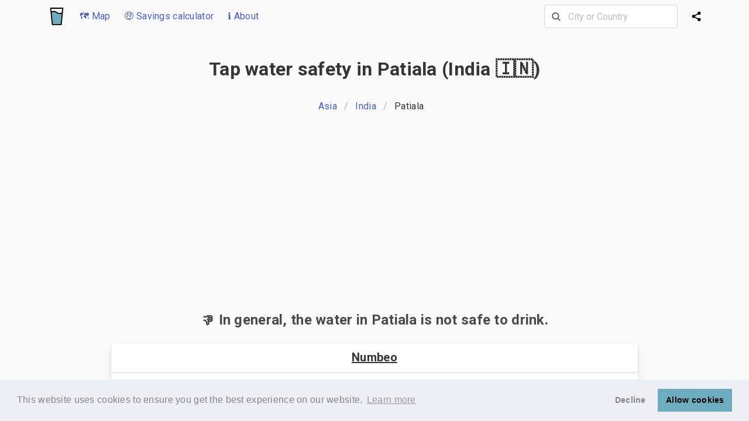

--- FILE ---
content_type: text/html; charset=utf-8
request_url: https://www.iswatersafetodrink.in/india/Patiala
body_size: 28168
content:
<!DOCTYPE html>
<html class="has-navbar-fixed-top" lang="en">
  <head>
    <link rel="preconnect" href="https://www.googletagmanager.com" crossorigin>
    <link rel="preconnect" href="https://www.google-analytics.com" crossorigin>
    <title>Is the tap water safe to drink in Patiala? (India 🇮🇳) 💦</title>
<meta name="description" content="Find out about the tap water quality and safety in Patiala and other places in India 🇮🇳">
<meta property="og:title" content="Is the tap water safe to drink in Patiala? (India 🇮🇳) 💦">
<meta property="og:type" content="website">
<meta property="og:site_name" content="Is the tap water safe to drink">
<meta property="og:url" content="https://www.iswatersafetodrink.in/india/Patiala">
<meta property="og:image" content="https://d2ndktctr3kk9v.cloudfront.net/packs/media/images/og-image-9bd6f7d8d0c805d8b430eb3bad5b7afe.jpg">
<meta property="og:description" content="Find out about the tap water quality and safety in Patiala and other places in India 🇮🇳">
<meta name="twitter:card" content="summary">
<meta name="twitter:title" content="Is the tap water safe to drink in Patiala? (India 🇮🇳) 💦">
<meta name="twitter:domain" content="www.iswatersafetodrink.in">
<meta name="twitter:description" content="Find out about the tap water quality and safety in Patiala and other places in India 🇮🇳">
<meta name="twitter:image" content="https://d2ndktctr3kk9v.cloudfront.net/packs/media/images/twitter-image-0ebc19b9703279a048937c028982ec66.jpeg">
    <meta name="viewport" content="width=device-width, initial-scale=1">
    
    

    <link rel="preconnect" href="https://fonts.gstatic.com/" crossorigin>
    <link href="https://fonts.googleapis.com/css2?family=Roboto:wght@400;700&display=swap" rel="stylesheet">
    <link rel="stylesheet" href="https://d2ndktctr3kk9v.cloudfront.net/packs/css/application-de5b7195.css" media="all" data-turbolinks-track="reload" />
    <script src="https://d2ndktctr3kk9v.cloudfront.net/packs/js/application-678620d1ed059c55c29e.js" data-turbolinks-track="reload" defer="defer"></script>
        <link rel="apple-touch-icon" sizes="180x180" href="/apple-touch-icon.png">
    <link rel="icon" type="image/png" sizes="32x32" href="/favicon-32x32.png">
    <link rel="icon" type="image/png" sizes="16x16" href="/favicon-16x16.png">
    <link rel="manifest" href="/site.webmanifest">
    <link rel="mask-icon" href="/safari-pinned-tab.svg" color="#6eadbf">
    <meta name="msapplication-TileColor" content="#da532c">
    <meta name="theme-color" content="#ffffff">
    <link rel="stylesheet" type="text/css" href="https://cdn.jsdelivr.net/npm/cookieconsent@3/build/cookieconsent.min.css" />
    <script async src="https://pagead2.googlesyndication.com/pagead/js/adsbygoogle.js?client=ca-pub-8547225598822714"
     crossorigin="anonymous"></script>
  </head>

  <body class="path-india/Patiala">
    <!-- Google tag (gtag.js) -->
    <script async src="https://www.googletagmanager.com/gtag/js?id=G-KL3EEVP5RM"></script>
    <script>
      window.dataLayer = window.dataLayer || [];
      function gtag(){dataLayer.push(arguments);}
      gtag('js', new Date());

      gtag('config', 'G-KL3EEVP5RM');
    </script>
    <script>
      window.countries = ["Tajikistan%🇹🇯%TJ","Jamaica%🇯🇲%JM","Haiti%🇭🇹%HT","São Tomé and Príncipe%🇸🇹%ST","Montserrat%🇲🇸%MS","United Arab Emirates%🇦🇪%AE","Pakistan%🇵🇰%PK","Netherlands%🇳🇱%NL","Luxembourg%🇱🇺%LU","Belize%🇧🇿%BZ","Iran%🇮🇷%IR","Bolivia%🇧🇴%BO","Uruguay%🇺🇾%UY","Ghana%🇬🇭%GH","Saudi Arabia%🇸🇦%SA","Ivory Coast%🇨🇮%CI","Saint Martin%🇲🇫%MF","French Southern Territories%🇹🇫%TF","Anguilla%🇦🇮%AI","Qatar%🇶🇦%QA","Sint Maarten%🇸🇽%SX","Libya%🇱🇾%LY","Bouvet Island%🇧🇻%BV","Papua New Guinea%🇵🇬%PG","Kyrgyzstan%🇰🇬%KG","Equatorial Guinea%🇬🇶%GQ","Western Sahara%🇪🇭%EH","Niue%🇳🇺%NU","Puerto Rico%🇵🇷%PR","Grenada%🇬🇩%GD","South Korea%🇰🇷%KR","Heard and McDonald Islands%🇭🇲%HM","San Marino%🇸🇲%SM","Sierra Leone%🇸🇱%SL","Democratic Republic Of the Congo%🇨🇩%CD","North Macedonia%🇲🇰%MK","Turkey%🇹🇷%TR","Algeria%🇩🇿%DZ","Georgia%🇬🇪%GE","Palestine%🇵🇸%PS","Barbados%🇧🇧%BB","Ukraine%🇺🇦%UA","Guadeloupe%🇬🇵%GP","French Polynesia%🇵🇫%PF","Namibia%🇳🇦%NA","Botswana%🇧🇼%BW","Syria%🇸🇾%SY","Togo%🇹🇬%TG","Dominican Republic%🇩🇴%DO","Antarctica%🇦🇶%AQ","Switzerland%🇨🇭%CH","Madagascar%🇲🇬%MG","Faroe Islands%🇫🇴%FO","British Virgin Islands%🇻🇬%VG","Gibraltar%🇬🇮%GI","Brunei%🇧🇳%BN","Laos%🇱🇦%LA","Iceland%🇮🇸%IS","Estonia%🇪🇪%EE","United States Minor Outlying Islands%🇺🇲%UM","Lithuania%🇱🇹%LT","Serbia%🇷🇸%RS","Mauritania%🇲🇷%MR","Andorra%🇦🇩%AD","Hungary%🇭🇺%HU","Tokelau%🇹🇰%TK","Malaysia%🇲🇾%MY","Angola%🇦🇴%AO","Cape Verde%🇨🇻%CV","Norfolk Island%🇳🇫%NF","Panama%🇵🇦%PA","Guinea-Bissau%🇬🇼%GW","Belgium%🇧🇪%BE","Portugal%🇵🇹%PT","United Kingdom%🇬🇧%GB","Isle of Man%🇮🇲%IM","United States%🇺🇸%US","Yemen%🇾🇪%YE","Hong Kong%🇭🇰%HK","Azerbaijan%🇦🇿%AZ","Cocos (Keeling) Islands%🇨🇨%CC","Mali%🇲🇱%ML","Slovakia%🇸🇰%SK","Vanuatu%🇻🇺%VU","East Timor%🇹🇱%TL","Croatia%🇭🇷%HR","Suriname%🇸🇷%SR","Mauritius%🇲🇺%MU","Czech Republic%🇨🇿%CZ","Saint Pierre and Miquelon%🇵🇲%PM","Lesotho%🇱🇸%LS","Samoa%🇼🇸%WS","Comoros%🇰🇲%KM","Italy%🇮🇹%IT","Burundi%🇧🇮%BI","Wallis and Futuna%🇼🇫%WF","Guinea%🇬🇳%GN","Singapore%🇸🇬%SG","Colombia%🇨🇴%CO","China%🇨🇳%CN","Aruba%🇦🇼%AW","Morocco%🇲🇦%MA","Finland%🇫🇮%FI","Vatican City%🇻🇦%VA","Zimbabwe%🇿🇼%ZW","Cayman Islands%🇰🇾%KY","Bahrain%🇧🇭%BH","Paraguay%🇵🇾%PY","Ecuador%🇪🇨%EC","Liberia%🇱🇷%LR","Russia%🇷🇺%RU","Poland%🇵🇱%PL","Oman%🇴🇲%OM","Malta%🇲🇹%MT","South Sudan%🇸🇸%SS","Germany%🇩🇪%DE","Turkmenistan%🇹🇲%TM","Svalbard and Jan Mayen%🇸🇯%SJ","Myanmar%🇲🇲%MM","Trinidad and Tobago%🇹🇹%TT","Israel%🇮🇱%IL","Bangladesh%🇧🇩%BD","Nauru%🇳🇷%NR","Sri Lanka%🇱🇰%LK","Uganda%🇺🇬%UG","Nigeria%🇳🇬%NG","Bonaire%🇧🇶%BQ","Mexico%🇲🇽%MX","Curaçao%🇨🇼%CW","Slovenia%🇸🇮%SI","Mongolia%🇲🇳%MN","Canada%🇨🇦%CA","Åland Islands%🇦🇽%AX","Vietnam%🇻🇳%VN","Taiwan%🇹🇼%TW","Japan%🇯🇵%JP","British Indian Ocean Territory%🇮🇴%IO","Romania%🇷🇴%RO","Bulgaria%🇧🇬%BG","Guam%🇬🇺%GU","Brazil%🇧🇷%BR","Armenia%🇦🇲%AM","Zambia%🇿🇲%ZM","Djibouti%🇩🇯%DJ","Jersey%🇯🇪%JE","Austria%🇦🇹%AT","Cameroon%🇨🇲%CM","Sweden%🇸🇪%SE","Fiji%🇫🇯%FJ","Kazakhstan%🇰🇿%KZ","Greenland%🇬🇱%GL","Guyana%🇬🇾%GY","Christmas Island%🇨🇽%CX","Malawi%🇲🇼%MW","Tunisia%🇹🇳%TN","South Africa%🇿🇦%ZA","Tonga%🇹🇴%TO","Cyprus%🇨🇾%CY","Maldives%🇲🇻%MV","Pitcairn%🇵🇳%PN","Rwanda%🇷🇼%RW","Nicaragua%🇳🇮%NI","Saint Kitts and Nevis%🇰🇳%KN","Benin%🇧🇯%BJ","Ethiopia%🇪🇹%ET","Gambia%🇬🇲%GM","Tanzania%🇹🇿%TZ","Saint Vincent and the Grenadines%🇻🇨%VC","Falkland Islands%🇫🇰%FK","Sudan%🇸🇩%SD","Monaco%🇲🇨%MC","Australia%🇦🇺%AU","Chile%🇨🇱%CL","Denmark%🇩🇰%DK","France%🇫🇷%FR","Turks and Caicos Islands%🇹🇨%TC","Cuba%🇨🇺%CU","Albania%🇦🇱%AL","Mozambique%🇲🇿%MZ","Bahamas%🇧🇸%BS","Niger%🇳🇪%NE","Guatemala%🇬🇹%GT","Liechtenstein%🇱🇮%LI","Nepal%🇳🇵%NP","Burkina Faso%🇧🇫%BF","Palau%🇵🇼%PW","Kuwait%🇰🇼%KW","India%🇮🇳%IN","Gabon%🇬🇦%GA","Tuvalu%🇹🇻%TV","Macao%🇲🇴%MO","Saint Helena%🇸🇭%SH","Moldova%🇲🇩%MD","Cook Islands%🇨🇰%CK","Argentina%🇦🇷%AR","Seychelles%🇸🇨%SC","Ireland%🇮🇪%IE","Spain%🇪🇸%ES","Lebanon%🇱🇧%LB","Bermuda%🇧🇲%BM","Réunion%🇷🇪%RE","Kiribati%🇰🇮%KI","Antigua and Barbuda%🇦🇬%AG","Martinique%🇲🇶%MQ","El Salvador%🇸🇻%SV","Jordan%🇯🇴%JO","Thailand%🇹🇭%TH","Somalia%🇸🇴%SO","Marshall Islands%🇲🇭%MH","Congo%🇨🇬%CG","North Korea%🇰🇵%KP","French Guiana%🇬🇫%GF","Bosnia and Herzegovina%🇧🇦%BA","Mayotte%🇾🇹%YT","South Georgia%🇬🇸%GS","Kenya%🇰🇪%KE","Peru%🇵🇪%PE","Bhutan%🇧🇹%BT","Swaziland%🇸🇿%SZ","Costa Rica%🇨🇷%CR","Chad%🇹🇩%TD","Dominica%🇩🇲%DM","New Caledonia%🇳🇨%NC","Greece%🇬🇷%GR","Guernsey%🇬🇬%GG","Honduras%🇭🇳%HN","Virgin Islands of the United States%🇻🇮%VI","Central African Republic%🇨🇫%CF","Senegal%🇸🇳%SN","Afghanistan%🇦🇫%AF","Northern Mariana Islands%🇲🇵%MP","Philippines%🇵🇭%PH","Belarus%🇧🇾%BY","Latvia%🇱🇻%LV","Norway%🇳🇴%NO","Egypt%🇪🇬%EG","Cambodia%🇰🇭%KH","Iraq%🇮🇶%IQ","Saint Lucia%🇱🇨%LC","New Zealand%🇳🇿%NZ","Saint Barthélemy%🇧🇱%BL","Uzbekistan%🇺🇿%UZ","Indonesia%🇮🇩%ID","Eritrea%🇪🇷%ER","Venezuela%🇻🇪%VE","Micronesia%🇫🇲%FM","Solomon Islands%🇸🇧%SB","Montenegro%🇲🇪%ME","American Samoa%🇦🇸%AS"];
      window.cities = ["'s-Hertogenbosch%NL","AL Kharj%SA","Aachen%DE","Aalborg%DK","Aalen%DE","Aarschot%BE","Aba%NG","Abano Terme%IT","Abbotsford%CA","Abbottabad%PK","Aberdeen%GB","Aberdeen, SD%US","Abha%SA","Abidjan%CI","Abingdon, MD%US","Abu Dhabi%AE","Abuja%NG","Acapulco%MX","Accra%GH","Acheres%FR","Acquaviva%SM","Acre%IL","Ad Dammam%SA","Adana%TR","Addis Ababa%ET","Adelaide%AU","Adrian, MI%US","Afula%IL","Afyon%TR","Agadir%MA","Agartala%IN","Agra%IN","Agrate Brianza%IT","Aguadilla%PR","Aguascalientes%MX","Ahmedabad%IN","Ahvaz%IR","Aix en Provence%TF","Aix-en-Provence%FR","Ajaccio%FR","Ajax, ON%CA","Ajijic%MX","Ajman%AE","Ajmer%IN","Akola%IN","Akron, OH%US","Aksaray%TR","Aktau%KZ","Akureyri%IS","Al Ain%AE","Al Fujayrah%AE","Al Jubayhah%JO","Al Khobar%SA","Al Marsa%TN","Al Muharraq%BH","Al Wakrah%QA","Al-farwaniyah%KW","Al-khubar%SA","Alabang%PH","Alajuela%CR","Alanya%TR","Alba Iulia%RO","Albacete%ES","Albany%AU","Albany, GA%US","Albany, NY%US","Alberton%ZA","Albufeira%PT","Albuquerque, NM%US","Albury%AU","Alcala de Henares%ES","Aleppo%SY","Alessandria%IT","Alesund%NO","Alexandria%EG","Alexandria, LA%US","Alexandria, VA%US","Alexandroupoli%GR","Algarve%PT","Algeciras%ES","Algiers%DZ","Alicante%ES","Alice Springs%AU","Alkmaar%NL","Allahabad%IN","Allegan, MI%US","Allentown, PA%US","Almada%PT","Almaty%KZ","Almere%NL","Almeria%ES","Alor Setar%MY","Alwar%IN","Amarillo, TX%US","Ambato%EC","Amberg%DE","Amersfoort%NL","Ames, IA%US","Amiens%FR","Amman%JO","Amravati%IN","Amritsar%IN","Amstelveen%NL","Amsterdam%NL","Anaheim, CA%US","Anand%IN","Anantapur%IN","Anchorage, AK%US","Ancona%IT","Anderson, IN%US","Andorra la Vella%AD","Andover%GB","Angeles%PH","Angers%FR","Ankara%TR","Ann Arbor, MI%US","Annapolis Valley, NS%CA","Annapolis, MD%US","Annecy%FR","Ansan%KR","Ansbach%DE","Anshan%CN","Antalya%TR","Antananarivo%MG","Antibes%FR","Antigua Guatemala%GT","Antipolo%PH","Antony%FR","Antwerp%BE","Anzio (Rome)%IT","Apeldoorn%NL","Apia%WS","Appleton, WI%US","Arad%RO","Araraquara%BR","Ardiya%KW","Arecibo%PR","Arendal%NO","Arequipa%PE","Arezzo%IT","Arhus%DK","Arkhangelsk%RU","Arlington, TX%US","Arlington, VA%US","Arlon%BE","Armagh%GB","Armenia%CO","Arnhem%NL","Arrecife%ES","Arusha%TZ","Aryanah (Ariana)%TN","As Sulaymaniyah%IQ","Asansol%IN","Aschaffenburg%DE","Ashburn, VA%US","Ashburton%NZ","Ashdod%IL","Asheville, NC%US","Ashgabat%TM","Ashkelon%IL","Ashland, MA%US","Ashland, OH%US","Asti%IT","Astoria, NY%US","Astrakhan%RU","Asuncion%PY","Atascadero, CA%US","Athens%GR","Athens, GA%US","Athens, OH%US","Athlone%IE","Atlanta, GA%US","Atlantic City, NJ%US","Atyrau%KZ","Auckland%NZ","Augsburg%DE","Augusta, GA%US","Aurangabad%IN","Aurora, CO%US","Aurora, IL%US","Austin, TX%US","Aveiro%PT","Avellino%IT","Avignon%FR","Avila%ES","Aviles%ES","Aydin%TR","Ayutthaya%TH","Az Zaqaziq%EG","Az-zarqa'%JO","Azamgarh%IN","Bacau%RO","Bacolod%PH","Bacoor%PH","Badajoz%ES","Badalona%ES","Baden%CH","Baden Wurttemburg%DE","Baerum%NO","Baghdad%IQ","Baguio%PH","Baia Mare%RO","Bakersfield, CA%US","Baku%AZ","Balashikha%RU","Balasore%IN","Bali%ID","Balikesir%TR","Balikpapan%ID","Ballarat%AU","Baltimore, MD%US","Bamako%ML","Bamberg%DE","Banda Aceh%ID","Bandar Seri Begawan%BN","Bandung%ID","Bangalore%IN","Bangi%MY","Bangkok%TH","Bangor%GB","Banjarmasin%ID","Banska Bystrica%SK","Baoding%CN","Baotou%CN","Bar%ME","Barcelona%ES","Bareilly%IN","Bari%IT","Barisal%BD","Barranquilla%CO","Barreiro%PT","Barrie%CA","Basel%CH","Basildon%GB","Basra%IQ","Batam%ID","Batangas%PH","Bath%GB","Bathinda%IN","Bathurst%CA","Bathurst%AU","Baton Rouge, LA%US","Battambang%KH","Batumi, Ajara%GE","Bauru%BR","Bayamon%PR","Bayan Lepas%MY","Beau Bassin-Rose Hill%MU","Beaverton, OR%US","Beersheba%IL","Beijing%CN","Beirut%LB","Beit Shemesh%IL","Bejaia%DZ","Bekasi%ID","Belem%BR","Belfast%GB","Belgaum%IN","Belgorod%RU","Belgrade%RS","Belize City%BZ","Belleville%CA","Bellevue, WA%US","Bellingham, WA%US","Belluno%IT","Belmont, CA%US","Belmopan%BZ","Belo Horizonte%BR","Ben Arous%TN","Benevento%IT","Benghazi%LY","Benidorm%ES","Benoni%ZA","Bergamo%IT","Bergen%NO","Berhampur%IN","Berkeley, CA%US","Berlin%DE","Bern%CH","Besancon%FR","Best%NL","Bhagalpur%IN","Bhaktapur%NP","Bharuch, Gujarat%IN","Bhavnagar%IN","Bhilai%IN","Bhiwadi%IN","Bhopal%IN","Bhubaneswar%IN","Bialystok%PL","Biarritz%FR","Biel%CH","Bielefeld%DE","Biella%IT","Bielsko-biala%PL","Bikaner%IN","Bilaspur%IN","Bilbao%ES","Billings, MT%US","Binghamton, NY%US","Bintulu%MY","Binzhou%CN","Biratnagar%NP","Birkirkara%MT","Birmingham%GB","Birmingham, AL%US","Bishkek%KG","Bismarck, AR%US","Bismarck, ND%US","Bitola%MK","Bizerte%TN","Blackpool%GB","Blacktown%AU","Blagoevgrad%BG","Blenheim%NZ","Bloemfontein%ZA","Bloomington, IL%US","Bloomington, IN%US","Blumenau - Santa Catarina%BR","Boca Raton, FL%US","Bochum%DE","Bodrum%TR","Bogor%ID","Bogota%CO","Bohol%PH","Boise, ID%US","Bokaro%IN","Bologna%IT","Bolzano-Bozen%IT","Bonn%DE","Boone, NC%US","Boquete%PA","Boracay%PH","Bordeaux%FR","Boston, MA%US","Botosani%RO","Boulder, CO%US","Boumerdes%DZ","Bournemouth%GB","Bowling Green, KY%US","Bozeman, MT%US","Bradenton, FL%US","Bradford%GB","Braga%PT","Braila%RO","Brainerd, MN%US","Brampton%CA","Brandon, MB%CA","Brantford%CA","Braschaat%BE","Brasilia%BR","Brasov%RO","Bratislava%SK","Brattleboro, VT%US","Braunschweig%DE","Bray%IE","Breda%NL","Bregenz%AT","Bremen%DE","Bremerhaven%DE","Bremerton, WA%US","Brescia%IT","Brest%FR","Bridgetown%BB","Brighton%GB","Brindisi%IT","Brisbane%AU","Bristol%GB","Brno%CZ","Brooklyn, NY%US","Brownsville, TX%US","Brugge%BE","Brunswick, GA%US","Brussels%BE","Bucaramanga%CO","Bucharest%RO","Budapest%HU","Budva%ME","Buenos Aires%AR","Buffalo, NY%US","Bugibba%MT","Bulacan%PH","Bulawayo%ZW","Bundaberg%AU","Buraydah%SA","Burgas%BG","Burgos%ES","Burlington%CA","Burlington, IA%US","Burlington, VT%US","Burnaby%CA","Bursa%TR","Busan%KR","Busselton%AU","Butte, MT%US","Butuan%PH","Butwal%NP","Buzau%RO","Bydgoszcz%PL","Bytom%PL","Cabo Frio%BR","Cabo San Lucas, Baja California Sur%MX","Cadiz%ES","Caen%FR","Cagayan de Oro City%PH","Cagliari%IT","Cainta%PH","Cairns%AU","Cairo%EG","Calamba%PH","Calgary%CA","Cali%CO","Caloocan%PH","Cambridge%GB","Cambridge%CA","Cambridge, MA%US","Campeche%MX","Campinas%BR","Campo Grande%BR","Canakkale%TR","Canberra%AU","Cancun%MX","Cannes%FR","Canterbury%GB","Canton, OH%US","Cantù%IT","Cape Town%ZA","Caracas%VE","Cardiff%GB","Carlisle%GB","Carlsbad, CA%US","Carson City, NV%US","Cartagena%CO","Cartagena%ES","Cartago%CR","Casablanca%MA","Cascais%PT","Caserta%IT","Casper, WY%US","Castello de la Plana%ES","Castlebar%IE","Castres%FR","Castries%LC","Catania%IT","Cavite%PH","Caxias do Sul%BR","Cebu%PH","Cedar Rapids, IA%US","Celaya%MX","Celje%SI","Centurion (Verwoerdburg)%ZA","Cergy%FR","Cesena%IT","Ceske Budejovice%CZ","Chafford Hundred%GB","Champaign, IL%US","Chandigarh%IN","Chandler, AZ%US","Changchun%CN","Changsha%CN","Changzhou%CN","Chania%GR","Chapel Hill, NC%US","Charleroi%BE","Charleston, SC%US","Charleston, WV%US","Charlotte, NC%US","Charlottesville, VA%US","Charlottetown%CA","Chartres%FR","Chateauroux%FR","Chatham-Kent%CA","Chatou%FR","Chattanooga, TN%US","Cheboksary%RU","Chelmsford%GB","Chelyabinsk%RU","Chemnitz%DE","Chengdu%CN","Chennai%IN","Cherbourg%FR","Cherkasy%UA","Chernihiv%UA","Chernivtsi%UA","Chester%GB","Chesterfield%GB","Cheyenne, WY%US","Chiang Mai%TH","Chiang Rai%TH","Chicago, IL%US","Chico, CA%US","Chihuahua%MX","Chilliwack%CA","Chisinau%MD","Chittagong%BD","Chittoor%IN","Chon Buri%TH","Chongqing%CN","Christchurch%NZ","Christiansted%VI","Chuncheon%KR","Cimahi%ID","Cincinnati, OH%US","Ciudad Juarez%MX","Ciudad Real%ES","Clarksville, TN%US","Clearwater, FL%US","Clermont-Ferrand%FR","Cleveland, OH%US","Clinton, IA%US","Cluj-Napoca%RO","Coburg%DE","Cochabamba%BO","Coeur d'Alene, ID%US","Coimbatore%IN","Coimbra%PT","Cold Lake%CA","College Station, TX%US","Cologne%DE","Colombo%LK","Colorado Springs, CO%US","Columbia, MO%US","Columbia, SC%US","Columbus, GA%US","Columbus, OH%US","Como%IT","Conakry%GN","Concepcion%CL","Concord, CA%US","Concord, NC%US","Concord, NH%US","Constanta%RO","Constantine%DZ","Contagem%BR","Cookeville, TN%US","Coonoor%IN","Copenhagen%DK","Copiapo%CL","Coquitlam%CA","Cordoba%ES","Cordoba%AR","Corfu%GR","Cork%IE","Corner Brook%CA","Cornwall, ON%CA","Corpus Christi, TX%US","Corunna%ES","Cosenza%IT","Coslada%ES","Costa Mesa, CA%US","Cottbus%DE","Courtenay%CA","Coventry%GB","Cozumel%MX","Craiova%RO","Cranbrook%CA","Cremona%IT","Crete%GR","Cromwell%NZ","Croydon%GB","Crystal Lake, IL%US","Cuenca%EC","Cuernavaca%MX","Cumming, GA%US","Cuneo%IT","Cuprija%RS","Curepipe%MU","Curitiba%BR","Cyberjaya, Selangor%MY","Czestochowa%PL","Da Lat%VN","Da Nang%VN","Dabrowa Gornicza%PL","Daegu%KR","Daejeon%KR","Dakar%SN","Dalian%CN","Dallas, TX%US","Damascus%SY","Dar es Salaam%TZ","Darmstadt%DE","Darwin%AU","Davao%PH","Davenport, IA%US","David%PA","Davis, CA%US","Dayton, OH%US","Daytona Beach, FL%US","DeLand, FL%US","Debrecen%HU","Decatur, IL%US","Deerfield Beach, FL%US","Dehradun%IN","Delft%NL","Delhi%IN","Delta, BC%CA","Denia%ES","Denizli%TR","Denpasar%ID","Denton, TX%US","Denver, CO%US","Depok%ID","Derby%GB","Des Moines, IA%US","Des Plaines, IL%US","Dessau%DE","Detroit, MI%US","Deva%RO","Dhahran%SA","Dhaka%BD","Dhanbad%IN","Dharamsala%IN","Diadema%BR","Dibrugarh%IN","Dickinson, ND%US","Dijon%FR","Dili%TL","Dimitrovgrad%BG","Diyarbakir%TR","Djerba%TN","Djibouti%DJ","Dnipro%UA","Dobrich%BG","Doha%QA","Doncaster%GB","Donetsk%UA","Dongguan%CN","Dongying%CN","Dordrecht%NL","Dornbirn%AT","Dortmund%DE","Dothan, AL%US","Douala%CM","Dover, DE%US","Drammen%NO","Dresden%DE","Dreux%FR","Drobeta-Turnu Severin%RO","Drogheda%IE","Dubai%AE","Dubbo%AU","Dublin%IE","Dubrovnik%HR","Duisburg%DE","Duluth, MN%US","Dumaguete%PH","Dunaujvaros%HU","Duncan BC%CA","Dundalk%IE","Dundee%GB","Dunedin%NZ","Dunkirk (Dunkerque)%FR","Durango%MX","Durban%ZA","Durham%GB","Durham, NC%US","Durres%AL","Dushanbe%TJ","Dusseldorf%DE","Duzce%TR","Ealing%GB","East London%ZA","Eastbourne%GB","Eau Claire, WI%US","Edinburgh%GB","Edirne%TR","Edison, NJ%US","Edmonton%CA","Eilat%IL","Eindhoven%NL","Ekaterinburg%RU","El Centro, CA%US","El Ejido%ES","El Jadida%MA","El Paso, TX%US","Elazig%TR","Elblag%PL","Elche%ES","Elkhart, IN%US","Ellsworth, ME%US","Eluru%IN","Ennis%IE","Enschede%NL","Ensenada%MX","Enugu%NG","Envigado%CO","Erbil (Irbil)%IQ","Erfurt%DE","Erie, PA%US","Erlangen%DE","Ernakulam%IN","Erode%IN","Erzurum%TR","Esbjerg%DK","Eskisehir%TR","Espoo%FI","Essen%DE","Esztergom%HU","Eugene, OR%US","Eureka, CA%US","Evansville, IN%US","Everett, WA%US","Evora%PT","Exeter%GB","Fahaheel%KW","Fairbanks, AK%US","Fairfax, VA%US","Fairfield, CA%US","Fairfield, CT%US","Fairmont, WV%US","Faisalabad%PK","Falkirk%GB","Fargo, ND%US","Faridabad%IN","Farmington, NM%US","Faro%PT","Fayetteville, AR%US","Fayetteville, NC%US","Feldkirch%AT","Ferrara%IT","Fes (Fez)%MA","Figueira da Foz%PT","Finale Emilia%IT","Flagstaff, AZ%US","Flensburg%DE","Flint, MI%US","Florence%IT","Florence, AL%US","Florianopolis%BR","Foggia%IT","Folkestone%GB","Fontainebleau%FR","Fontana, CA%US","Forli%IT","Fort Collins, CO%US","Fort Lauderdale, FL%US","Fort McMurray%CA","Fort Myers, FL%US","Fort Saskatchewan%CA","Fort Smith, AR%US","Fort St John, BC%CA","Fort Wayne, IN%US","Fort Worth, TX%US","Fort-de-france%MQ","Fortaleza%BR","Foshan%CN","Frankfurt%DE","Frascati%IT","Frederick, MD%US","Fredericton%CA","Fredrikstad%NO","Freiburg im Breisgau%DE","Fremont, CA%US","Fresno, CA%US","Fribourg%CH","Friedrichshafen%DE","Frisco, TX%US","Frosinone%IT","Fuenlabrada%ES","Fujairah%AE","Fukuoka%JP","Fukushima%JP","Fulda%DE","Funchal%PT","Fuzhou%CN","Gabes%TN","Gaborone%BW","Gadsden, AL%US","Gainesville, FL%US","Gainesville, GA%US","Galati%RO","Galle%LK","Galveston, TX%US","Galway%IE","Gampaha%LK","Gandhinagar%IN","Gandia%ES","Gangtok (Sikkim)%IN","Gatineau%CA","Gaza%PS","Gaziantep%TR","Gazipur%BD","Gdansk%PL","Gdynia%PL","Geelong%AU","Gela%IT","Gelsenkirchen%DE","Geneva%CH","Genk%BE","Genoa%IT","Gent%BE","George%ZA","George Town%KY","George Town%MY","Georgetown%GY","Gera%DE","Geraldton%AU","Germantown, MD%US","Getafe%ES","Gevgelija%MK","Gharb%MT","Ghaziabad%IN","Gibraltar%GI","Gibsons, BC%CA","Giessen%DE","Gifu%JP","Gijon%ES","Gillette, WY%US","Giurgiu%RO","Givatayim%IL","Giza%EG","Gladstone%AU","Glasgow%GB","Glendale, CA%US","Gliwice%PL","Glogow%PL","Gniezno%PL","Goa%IN","Goettingen%DE","Goiania%BR","Gold Coast%AU","Goldsboro, NC%US","Gombak%MY","Gomel%BY","Gorakhpur%IN","Gore%NZ","Gorizia%IT","Gorzow Wielkopolski%PL","Gosford%AU","Gostivar%MK","Gothenburg%SE","Grahamstown%ZA","Granada%ES","Granby, QC%CA","Grand Junction, CO%US","Grand Rapids, MI%US","Grande Prairie%CA","Graz%AT","Green Bay, WI%US","Greensboro, NC%US","Greenville, NC%US","Greenville, SC%US","Grenoble%FR","Groningen%NL","Grudziadz%PL","Guadalajara%ES","Guadalajara%MX","Guanajuato%MX","Guangzhou%CN","Guarulhos%BR","Guatemala City%GT","Guayaquil%EC","Guelph%CA","Guildford%GB","Guimaraes%PT","Guizhou%CN","Gujarat%IN","Gujranwala%PK","Gujrat%PK","Gulbarga%IN","Gulfport, MS%US","Guntur%IN","Gurgaon%IN","Guwahati%IN","Gwalior%IN","Gwangju%KR","Gyeonggi%KR","Gyor%HU","Gzira%MT","Ha'il%SA","Haarlem%NL","Hadera%IL","Hafnarfjorour%IS","Hagerstown, MD%US","Haifa%IL","Haikou%CN","Haldwani%IN","Halifax%CA","Halifax%GB","Halle%DE","Halmstad%SE","Hamburg%DE","Hamilton%BM","Hamilton%CA","Hamilton%NZ","Hammamet%TN","Hamrun%MT","Hangzhou%CN","Hanoi%VN","Hanover%DE","Hanover, NH%US","Harare%ZW","Harbin%CN","Hargeysa%SO","Haridwar%IN","Harrisburg, PA%US","Harrisonburg va%US","Harrogate%GB","Harrow%GB","Hartford, CT%US","Haskovo%BG","Hassan%IN","Hasselt%BE","Hastings%NZ","Hattiesburg, MS%US","Haugesund%NO","Havana%CU","Havirov%CZ","Hayward, CA%US","Heerlen%NL","Hefei%CN","Heidelberg%DE","Heilbronn%DE","Helena, MT%US","Helsingborg%SE","Helsinki%FI","Henderson, NV%US","Heraklion%GR","Herat%AF","Heredia%CR","Hereford%GB","Hermosillo%MX","Herning%DK","Hervey Bay%AU","Herzliya%IL","Hetauda%NP","Hickory, NC%US","Hilo, HI%US","Hilton Head Island, SC%US","Hilversum%NL","Hiroshima%JP","Hisar%IN","Ho Chi Minh City%VN","Hobart%AU","Hoboken, NJ%US","Hof%DE","Hohhot%CN","Hoi An%VN","Holon%IL","Hong Kong%HK","Honiara%SB","Honolulu, HI%US","Horsens%DK","Hoshiarpur%IN","Hossegor%FR","Hosur%IN","Houston, TX%US","Hradec Kralove%CZ","Hsichih%TW","HsinChu%TW","Hua Hin%TH","Hubli%IN","Huelva%ES","Huesca%ES","Huizhou%CN","Humenne%SK","Huntington Beach, CA%US","Huntington, WV%US","Huntsville, AL%US","Hurghada%EG","Huzhou%CN","Hyderabad%IN","Hyderabad%PK","Hyvinkaa%FI","Iasi%RO","Ibadan%NG","Ibarra%EC","Ibiza%ES","Idaho Falls, ID%US","Ife%NG","Iloilo%PH","Imatra%FI","Imphal%IN","Incheon%KR","Indaiatuba%BR","Indianapolis, IN%US","Indonesia%ID","Indore%IN","Ingolstadt%DE","Innsbruck%AT","Inter%AX","Invercargill%NZ","Inverness%GB","Ioannina%GR","Iowa City, IA%US","Ipoh%MY","Ipswich%GB","Iqaluit, NU%CA","Iquique%CL","Irapuato%MX","Irbid%JO","Irkutsk%RU","Irun%ES","Irvine, CA%US","Isfahan (Esfahan)%IR","Islamabad%PK","Isle of Wight%GB","Ismailia%EG","Isparta%TR","Istanbul%TR","Ithaca, NY%US","Ivano-Frankivsk%UA","Ivanovo%RU","Izhevsk%RU","Izmir%TR","Izola%SI","Jabalpur%IN","Jablonec nad Nisou%CZ","Jackson, MS%US","Jackson, TN%US","Jacksonville, FL%US","Jaffna%LK","Jagodina%RS","Jaipur%IN","Jakarta%ID","Jalandhar%IN","Jalgaon%IN","Jammu%IN","Jamnagar%IN","Jamshedpur%IN","Jeddah (Jiddah)%SA","Jeju%KR","Jelenia Gora%PL","Jeonju%KR","Jerez de la Frontera%ES","Jersey City, NJ%US","Jerusalem%IL","Jhansi%IN","Jiaxing%CN","Jieyang%CN","Jihlava%CZ","Jijel%DZ","Jinan%CN","Jinhua%CN","Jinotega%NI","Jinzhou%CN","Jiujiang%CN","Joao Pessoa%BR","Jodhpur%IN","Johannesburg%ZA","Johnson City, TN%US","Johnstown, PA%US","Johor Bahru%MY","Johvi%EE","Joinville%BR","Joplin, MO%US","Jorhat%IN","Jubail%SA","Juffair%BH","Juiz de Fora%BR","Jundiai%BR","Juneau, AK%US","Juniyah%LB","Jyvaskyla%FI","Kabul%AF","Kagoshima%JP","Kahramanmaras%TR","Kaiserslautern%DE","Kajaani%FI","Kakinada%IN","Kalamata%GR","Kalamazoo, MI%US","Kalgoorlie%AU","Kaliningrad%RU","Kalispell, MT%US","Kalisz%PL","Kalyan%IN","Kamloops%CA","Kampala%UG","Kandy%LK","Kannur%IN","Kanpur%IN","Kansas City, KS%US","Kansas City, MO%US","Kaohsiung%TW","Kapfenberg%AT","Karachi%PK","Karaganda (Qaraghandy)%KZ","Karaj%IR","Kardzhali%BG","Karlovy Vary%CZ","Karlskrona%SE","Karlsruhe%DE","Karlstad%SE","Karmiel%IL","Kassel%DE","Kathmandu%NP","Katowice%PL","Katy, TX%US","Kaunas%LT","Kawasaki%JP","Kayseri%TR","Kazan%RU","Kedainiai%LT","Keelung%TW","Kefar Sava%IL","Kelowna%CA","Kemerovo%RU","Kenitra%MA","Kennewick, WA%US","Kerak (Al Karak)%JO","Kerman%IR","Kermanshah%IR","Khabarovsk%RU","Kharagpur%IN","Kharkiv%UA","Khartoum%SD","Kherson%UA","Khimki%RU","Khlong Luang%TH","Khon Kaen%TH","Khulna%BD","Kiel%DE","Kielce%PL","Kiev (Kyiv)%UA","Kigali%RW","Kingsport, TN%US","Kingston%JM","Kingston%CA","Kingston upon Hull%GB","Kingston upon Thames%GB","Kirklareli%TR","Kirov%RU","Kiruna%SE","Kiryat Bialik%IL","Kissimmee, FL%US","Kitchener%CA","Kladno%CZ","Klagenfurt%AT","Klaipeda%LT","Klamath Falls, OR%US","Klang%MY","Klerksdorp%ZA","Knoxville, TN%US","Kobe%JP","Koblenz%DE","Kocaeli%TR","Kochi%IN","Koh Samui%TH","Kokomo, IN%US","Kolhapur%IN","Kolkata%IN","Kollam%IN","Komotini%GR","Konstancin-Jeziorna%PL","Konstanz%DE","Konya%TR","Koper%SI","Korce%AL","Kortrijk%BE","Kos%GR","Kosice%SK","Koszalin%PL","Kota%IN","Kota Bharu%MY","Kota Kinabalu%MY","Kotka%FI","Kottayam%IN","Kouvola%FI","Kozhikode (Calicut)%IN","Kragujevac%RS","Krakow (Cracow)%PL","Kraljevo%RS","Kranj%SI","Krasnik%PL","Krasnodar%RU","Krasnoyarsk%RU","Krefeld%DE","Kristiansand%NO","Kryvyy Rih%UA","Kuala Lumpur%MY","Kuala Terengganu%MY","Kuantan%MY","Kuching%MY","Kufstein%AT","Kumanovo%MK","Kumasi%GH","Kumbakonam%IN","Kunming, Yunnan%CN","Kuopio%FI","Kurnool%IN","Kutina%HR","Kuwait City%KW","Kyoto%JP","La Condamine%MC","La Crosse, WI%US","La Garenne-Colombes%FR","La Linea de la Concepcion%ES","La Moraleja%ES","La Paz%BO","La Paz%MX","La Plata%AR","La Pola Siero%ES","La Porte, IN%US","La Rochelle%FR","La Serena%CL","La Spezia%IT","La Vega%DO","Lafayette, IN%US","Lafayette, LA%US","Lagos%NG","Lahore%PK","Lahti%FI","Lake Charles, LA%US","Lakeland, FL%US","Lalitpur (Patan)%NP","Lampang%TH","Lancaster, PA%US","Langley, BC%CA","Lansing, MI%US","Lanzhou%CN","Lappeenranta%FI","Laramie, WY%US","Larissa%GR","Larnaca%CY","Las Cruces, NM%US","Las Palmas de Gran Canaria%ES","Las Pinas%PH","Las Vegas, NV%US","Latina%IT","Latur%IN","Launceston%AU","Lausanne%CH","Laval%CA","Lawton, OK%US","Le Havre%FR","Le Mans%FR","Lecce%IT","Lecco%IT","Leeds%GB","Leeuwarden%NL","Legnica%PL","Leicester%GB","Leiden%NL","Leipzig%DE","Leiria%PT","Leoben%AT","Leon%MX","Leon%ES","Lerida (Lleida)%ES","Les Escaldes%AD","Lethbridge, AB%CA","Leuven%BE","Leverkusen%DE","Lewisham%GB","Lewiston, ME%US","Lexington, KY%US","Liberec%CZ","Libreville%GA","Liege%BE","Liepaja%LV","Lihue, HI%US","Lille%FR","Lillehammer%NO","Lilongwe%MW","Lima%PE","Lima, OH%US","Limassol%CY","Limeira%BR","Limerick%IE","Limoges%FR","Lincoln%GB","Lincoln, NE%US","Linkoping%SE","Linz%AT","Lisbon%PT","Little Rock, AR%US","Livermore, CA%US","Liverpool%GB","Livingston%GB","Livorno%IT","Ljubljana%SI","Lloydminster%CA","Lodz%PL","Logan, UT%US","Logroño (Logrono)%ES","Loja%EC","Lome%TG","Lomza%PL","London%CA","London%GB","London, KY%US","Londonderry%GB","Londrina%BR","Long Beach, CA%US","Long Island, NY%US","Longueuil%CA","Longview, TX%US","Lorient%FR","Los Angeles, CA%US","Louisville, KY%US","Loures%PT","Loveland, CO%US","Lower Hutt%NZ","Luanda%AO","Luang Prabang%LA","Lubbock, TX%US","Lublin%PL","Lucca%IT","Lucena%PH","Lucerne%CH","Lucknow (Lakhnau)%IN","Ludhiana%IN","Ludwigshafen%DE","Lugano%CH","Lugo%ES","Lund%SE","Lusaka%ZM","Luton%GB","Lutsk%UA","Luxembourg%LU","Lviv%UA","Lynchburg, VA%US","Lyon%FR","Lübeck%DE","Maastricht%NL","Macao%MO","Maceio - Alagoas%BR","Macerata%IT","Mackay%AU","Macon, GA%US","Madinat Hamad%BH","Madison, WI%US","Madiun%ID","Madras%IN","Madrid%ES","Madurai%IN","Magdeburg%DE","Magnitogorsk%RU","Mahboula%KW","Mahe%SC","Mahon%ES","Maia%PT","Mainz%DE","Makassar%ID","Makati%PH","Makhachkala%RU","Malabo%GQ","Malacca%MY","Malacky%SK","Malaga%ES","Malang%ID","Maldives%MV","Male%MV","Malmo%SE","Manado%ID","Managua%NI","Manama%BH","Manaus%BR","Manchester%GB","Manchester, NH%US","Mandalay%MM","Mandaluyong%PH","Mandaue%PH","Mangalore%IN","Manila%PH","Manipal%IN","Manisa%TR","Manizales%CO","Mannheim%DE","Mansoura (El Mansura)%EG","Manta%EC","Mantova%IT","Manzanillo%MX","Maputo%MZ","Mar del Plata%AR","Maracaibo%VE","Maracay%VE","Marbella%ES","Marburg%DE","Maribor%SI","Marietta, GA%US","Marilia%BR","Marina, CA%US","Mariupol%UA","Markham%CA","Marrakech%MA","Marseille%FR","Martin%SK","Mascouche%CA","Maseru%LS","Mashhad%IR","Masterton%NZ","Mataro%ES","Mathura, Uttar Pradesh%IN","Maui, HI%US","May Pen%JM","Mayaguez%PR","Maynooth%IE","Mazar-i-Sharif%AF","Mazatlan%MX","Mbabane%SZ","McAllen, TX%US","McKinney, TX%US","Mecca%SA","Mechelen%BE","Medan%ID","Medellin%CO","Medford, OR%US","Medicine Hat%CA","Medina%SA","Meerut%IN","Meknes%MA","Melbourne%AU","Melbourne, FL%US","Melissia%GR","Memphis, TN%US","Mendoza%AR","Merced, CA%US","Merida%MX","Mersin%TR","Mesa, AZ%US","Metz%FR","Mexicali%MX","Mexico City%MX","Miami, FL%US","Mianyang, Sichuan%CN","Miaoli%TW","Middelburg%ZA","Middlesbrough%GB","Midland, MI%US","Midrand%ZA","Miercurea Ciuc%RO","Mikkeli%FI","Milan%IT","Milton%CA","Milton Keynes%GB","Milwaukee, WI%US","Minneapolis, MN%US","Minot, ND%US","Minsk%BY","Miri%MY","Mirpur%PK","Miskolc%HU","Mississauga%CA","Missoula, MT%US","Mlada Boleslav%CZ","Mo i Rana%NO","Mobile, AL%US","Modena%IT","Modesto, CA%US","Modiin%IL","Modling%AT","Moenchengladbach%DE","Mogadishu%SO","Mogilev%BY","Molde%NO","Mombasa%KE","Monaco%MC","Moncton%CA","Monrovia%LR","Mons%BE","Montana%BG","Monte Carlo%MC","Montego Bay%JM","Monterey, CA%US","Monterrey%MX","Montevideo%UY","Montgomery, AL%US","Montpellier%FR","Montreal%CA","Monza%IT","Moose Jaw, SK%CA","Morelia%MX","Morgantown, WV%US","Moscow%RU","Moss Point, MS%US","Most%CZ","Mosta%MT","Mostoles%ES","Mountain View, CA%US","Msida%MT","Muelheim an der Ruhr%DE","Mugla%TR","Mulhouse%FR","Multan%PK","Mumbai%IN","Munich%DE","Munster%DE","Muntinlupa%PH","Murcia%ES","Murmansk%RU","Murrieta, CA%US","Muscat%OM","Muzaffarabad%PK","Muzaffarpur%IN","Mwanza%TZ","Mykolaiv%UA","Myrtle Beach, SC%US","Mysore%IN","Mytilene%GR","N'Djamena%TD","Nablus%PS","Nachod%CZ","Nadi%FJ","Nador%MA","Naga%PH","Nagasaki%JP","Nagercoil, Tamil Nadu%IN","Nagoya%JP","Nagpur%IN","Nairobi%KE","Nakhon Ratchasima%TH","Namur%BE","Nan%TH","Nanaimo, BC%CA","Nanchang%CN","Nancy%FR","Nanded%IN","Nandyal%IN","Nanjing%CN","Nanning%CN","Nantes%FR","Nantong%CN","Napa, CA%US","Naperville, IL%US","Napier%NZ","Naples%IT","Naples, FL%US","Narayanganj%BD","Narva%EE","Nashik%IN","Nashville, TN%US","Nasik%IN","Nassau%BS","Natal%BR","Naucalpan%MX","Navi Mumbai%IN","Navsari%IN","Negombo%LK","Nellore%IN","Nelson%NZ","Nelson BC%CA","Nelspruit%ZA","Netanya%IL","Neuchatel%CH","Nevers%FR","New Braunfels, TX%US","New Glasgow Nova Scotia%CA","New Haven, CT%US","New Orleans, LA%US","New Taipei City%TW","New Westminster%CA","New York, NY%US","Newark, NJ%US","Newcastle%AU","Newcastle%ZA","Newcastle upon Tyne%GB","Newmarket, ON%CA","Newport%GB","Newport Beach, CA%US","Newport News, VA%US","Nha Trang%VN","Niagara Falls%CA","Nice%FR","Nicosia%CY","Nigde%TR","Nijmegen%NL","Nikaia%GR","Niksic%ME","Nimes%FR","Ningbo%CN","Nis%RS","Niteroi%BR","Nitra%SK","Nizhny Novgorod%RU","Nogales%MX","Noida%IN","Nonthaburi%TH","Norrkoping%SE","North Bay%CA","North Vancouver%CA","Northampton%GB","Norwalk, CT%US","Norwich%GB","Norwich, CT%US","Nottingham%GB","Nouakchott%MR","Noumea%NC","Nova Gorica%SI","Nova Iguacu%BR","Novara%IT","Noventa di Piave%IT","Novi Sad%RS","Novi, MI%US","Novo Mesto%SI","Novokuznetsk%RU","Novorossiysk%RU","Novosibirsk%RU","Nowy Sacz%PL","Nuevo Laredo%MX","Nuremberg%DE","Nuuk%GL","Nyiregyhaza%HU","Oakland, CA%US","Oakville%CA","Oaxaca de Juarez%MX","Ocala, FL%US","Ocho Rios%JM","Odense%DK","Odessa (Odesa)%UA","Oeiras%PT","Offenbach am Main%DE","Ogden, UT%US","Ohrid%MK","Okinawa%JP","Oklahoma City, OK%US","Olbia%IT","Oldenburg%DE","Olomouc%CZ","Olongapo%PH","Olsztyn%PL","Olympia, WA%US","Omaha, NE%US","Omsk%RU","Onitsha%NG","Ontario,CA%US","Ontinyent%ES","Opava%CZ","Opole%PL","Oradea%RO","Oran%DZ","Ordu%TR","Orebro%SE","Orem, UT%US","Orenburg%RU","Orlando, FL%US","Orleans%FR","Osaka%JP","Osasco%BR","Oshawa%CA","Osijek%HR","Oskemen%KZ","Oslo%NO","Osnabruck%DE","Ostersund (Östersund)%SE","Ostrava%CZ","Ottawa%CA","Oulu%FI","Ourense (Ourense)%ES","Overland Park, KS%US","Oviedo%ES","Owensboro, KY%US","Oxford%GB","Oxnard, CA%US","Ozersk (Ozyorsk)%RU","Pachuca%MX","Padang%ID","Padova%IT","Paducah, KY%US","Pak Kret%TH","Palakkad%IN","Palembang%ID","Palencia%ES","Palermo%IT","Palm Coast, FL%US","Palm Springs, CA%US","Palma de Mallorca%ES","Palmdale, CA%US","Palmerston North%NZ","Palo Alto, CA%US","Pamplona%ES","Panaji%IN","Panama City%PA","Pancevo%RS","Panevezys%LT","Panipat%IN","Panvel%IN","Paola%MT","Papeete%PF","Paphos%CY","Paramaribo%SR","Paranaque City%PH","Pardes Hanna-Karkur (Pardeshanah)%IL","Pardubice%CZ","Paris%FR","Parksville%CA","Parma%IT","Parnu%EE","Parramatta%AU","Parsippany-Troy Hills, NJ%US","Pasadena, CA%US","Pasig%PH","Pasighat%IN","Passau%DE","Pathanamthitta%IN","Patiala%IN","Patna%IN","Patras%GR","Pattaya%TH","Pau%FR","Paulinia%BR","Pavia%IT","Pazardzhik%BG","Pecs%HU","Pekanbaru%ID","Penang%MY","Pensacola, FL%US","Penticton%CA","Penza%RU","Peoria, AZ%US","Peoria, IL%US","Pereira%CO","Perm%RU","Pernik%BG","Perpignan%FR","Perth%AU","Perth%GB","Perugia%IT","Pescara%IT","Peshawar%PK","Petah Tikva%IL","Petaling Jaya%MY","Peterborough%GB","Peterborough%CA","Pforzheim%DE","Phetchabun%TH","Philadelphia, PA%US","Philipsburg%SX","Phnom Penh%KH","Phoenix, AZ%US","Phuket%TH","Piacenza%IT","Piatra Neamt%RO","Pietermaritzburg%ZA","Pila%PL","Pingdingshan%CN","Piracicaba%BR","Piraeus (Pireas)%GR","Pisa%IT","Pistoia%IT","Pitesti%RO","Pittsburgh, PA%US","Pittsfield, MA%US","Plano, TX%US","Playa del Carmen%MX","Pleasanton, CA%US","Pleven%BG","Plock%PL","Ploiesti%RO","Plovdiv%BG","Plymouth%GB","Plzen%CZ","Pocatello, ID%US","Podgorica%ME","Pohang%KR","Poitiers%FR","Pokhara%NP","Poltava%UA","Ponce%PR","Pondicherry%IN","Ponta Delgada%PT","Pontevedra%ES","Poprad%SK","Porec%HR","Pori%FI","Porirua%NZ","Port Alberni%CA","Port Coquitlam, BC%CA","Port Elizabeth%ZA","Port Harcourt%NG","Port Louis%MU","Port Macquarie%AU","Port Moresby%PG","Port St Lucie, FL%US","Port Vila%VU","Port-au-Prince%HT","Portimao%PT","Portland, ME%US","Portland, OR%US","Portmore%JM","Porto%PT","Porto Alegre%BR","Portoviejo%EC","Portsmouth%GB","Potchefstroom%ZA","Potsdam%DE","Poughkeepsie, NY%US","Powell River, BC%CA","Poznan%PL","Pozuelo de Alarcon%ES","Prague%CZ","Prato%IT","Prerov%CZ","Prescott, AZ%US","Presidente Prudente%BR","Presov%SK","Preston%GB","Pretoria%ZA","Prievidza%SK","Prilep%MK","Prince George%CA","Princeton, NJ%US","Prostejov%CZ","Providence, RI%US","Puebla%MX","Pueblo, CO%US","Puerto Plata%DO","Puerto Princesa%PH","Puerto Vallarta%MX","Puerto del Rosario%ES","Pula%HR","Pune%IN","Punta Cana%DO","Punta del Este%UY","Qazvin%IR","Qingdao, Shandong%CN","Quebec City%CA","Queens, NY%US","Queenstown%NZ","Queretaro%MX","Quetta%PK","Quetzaltenango%GT","Quezon City%PH","Quincy, IL%US","Quito%EC","Raanana%IL","Rabat%MA","Radom%PL","Raipur%IN","Rajkot%IN","Rajshahi%BD","Raleigh, NC%US","Ramallah%PS","Ramat Gan%IL","Ramla%IL","Ramnicu Valcea%RO","Rancagua%CL","Ranchi%IN","Rancho Cucamonga, CA%US","Randburg%ZA","Rangoon%MM","Rapid City, SD%US","Ras al-Khaimah%AE","Rasht%IR","Ravenna%IT","Ravne na Koroškem%SI","Rawalpindi%PK","Rayagada%IN","Rayong%TH","Reading%GB","Reading, PA%US","Recife%BR","Recklinghausen%DE","Red Deer%CA","Redding, CA%US","Redmond, WA%US","Regensburg%DE","Reggio Nell'emilia%IT","Regina%CA","Rehovot%IL","Reims%FR","Rennes%FR","Reno, NV%US","Renton, WA%US","Reston, VA%US","Rethymno%GR","Reutlingen%DE","Revelstoke%CA","Reykjavik%IS","Rezekne%LV","Rhodes%GR","Ribeirao Preto%BR","Richmond%CA","Richmond Hill%CA","Richmond, KY%US","Richmond, VA%US","Riehen%CH","Rieti%IT","Riffa%BH","Riga%LV","Rijeka%HR","Rimini%IT","Rio de Janeiro%BR","Rio de Mouro%PT","Rishikesh%IN","Rishon Leziyyon%IL","Riverside, CA%US","Rivne%UA","Riyadh%SA","Rizhao%CN","Roanoke, VA%US","Rochester, MN%US","Rochester, NY%US","Rockford, IL%US","Rockhampton%AU","Roeselare%BE","Rome%IT","Rosario%AR","Roseburg, OR%US","Roseville, CA%US","Rostock%DE","Rostov-na-donu%RU","Rotorua%NZ","Rotterdam%NL","Rouen%FR","Rourkela%IN","Rouyn-Noranda, QC%CA","Rovaniemi%FI","Rueil-Malmaison%FR","Ruse%BG","Russellville, AR%US","Rustenburg%ZA","Ruzomberok%SK","Rybnik%PL","Rzeszow%PL","Rădăuți%RO","Saanich%CA","Saarbrucken%DE","Saarlouis%DE","Sabac%RS","Sacramento, CA%US","Safi%MA","Saginaw, MI%US","Saguenay%CA","Sagunto%ES","Saint Charles, MO%US","Saint Cloud, MN%US","Saint George's%GD","Saint George, UT%US","Saint Helier%JE","Saint John%CA","Saint John's%CA","Saint Joseph, MO%US","Saint Louis, MO%US","Saint Paul, MN%US","Saint Petersburg%RU","Saint Petersburg, FL%US","Saint-Etienne%FR","Saint-Pierre%RE","Sainte-Adele%CA","Saipan%MP","Saitama%JP","Sakarya%TR","Salaberry-de-Valleyfield, QC%CA","Salalah%OM","Salamanca%MX","Salamanca%ES","Salatiga%ID","Salem%IN","Salem, OR%US","Salerno%IT","Salisbury%GB","Salmiya%KW","Salt Lake City, UT%US","Salta%AR","Saltillo%MX","Salvador%BR","Salzburg%AT","Samara%RU","Sambalpur%IN","Samsun%TR","Samut Prakan%TH","San Antonio, TX%US","San Carlos City%PH","San Cristobal de las Casas%MX","San Diego, CA%US","San Francisco, CA%US","San Jose%CR","San Jose, CA%US","San Juan%PR","San Juan de Pasto%CO","San Luis Obispo, CA%US","San Luis Potosi%MX","San Mateo, CA%US","San Miguel de Allende%MX","San Pawl Il-bahar%MT","San Pedro Garza Garcia%MX","San Pedro Sula%HN","San Salvador%SV","San Sebastian%ES","Sana (Sanaa)%YE","Sanaa%YE","Sandton%ZA","Sangli%IN","Sanliurfa%TR","Santa Ana%CR","Santa Ana, CA%US","Santa Barbara, CA%US","Santa Clara, CA%US","Santa Clarita, CA%US","Santa Cruz%BO","Santa Cruz de La Palma%ES","Santa Cruz de Tenerife%ES","Santa Cruz, CA%US","Santa Fe, NM%US","Santa Marta%CO","Santa Monica, CA%US","Santa Rosa, CA%US","Santa Tecla%SV","Santander%ES","Santiago%CL","Santiago de Compostela%ES","Santiago de los Caballeros%DO","Santo Andre%BR","Santo Domingo%DO","Santo Domingo%EC","Santos%BR","Sao Bernardo do Campo%BR","Sao Carlos%BR","Sao Jose do Rio Preto SP%BR","Sao Jose dos Campos%BR","Sao Paulo%BR","Sapporo%JP","Saraburi%TH","Sarande%AL","Sarasota, FL%US","Saratov%RU","Sargodha%PK","Sarnia%CA","Saskatoon%CA","Sassari%IT","Satara%IN","Satu Mare%RO","Sault Ste. Marie%CA","Savannah, GA%US","Savona%IT","Schaumburg, IL%US","Schweinfurt%DE","Scottsdale, AZ%US","Scranton, PA%US","Scunthorpe%GB","Sde Yitzhak%IL","Seattle, WA%US","Secunda%ZA","Selangor%MY","Semarang%ID","Sendai%JP","Senica%SK","Seongnam%KR","Seoul%KR","Seremban%MY","Setubal%PT","Seville (Sevilla)%ES","Sfax%TN","Shah Alam%MY","Shanghai%CN","Shaoxing%CN","Sharjah%AE","Sharm El Sheikh%EG","Sheboygan, WI%US","Sheffield%GB","Sheikh Zayed%EG","Shenyang%CN","Shenzhen%CN","Sherbrooke%CA","Sheridan, WY%US","Shijiazhuang%CN","Shillong%IN","Shimla%IN","Shiraz%IR","Shizuoka%JP","Shkoder%AL","Shreveport, LA%US","Shumen%BG","Sialkot%PK","Siauliai%LT","Sibiu%RO","Sibu%MY","Siddharthanagar (Bhairahawa)%NP","Sidon%LB","Siedlce%PL","Siegen%DE","Siem Reap%KH","Siena%IT","Sierra Vista, AZ%US","Sihanoukville%KH","Siliguri%IN","Silver Spring, MD%US","Simcoe, ON%CA","Simferopol%RU","Simi Valley, CA%US","Singapore%SG","Sion%CH","Sioux City, IA%US","Sioux Falls, SD%US","Sisak%HR","Sivas%TR","Skelleftea%SE","Skien%NO","Skopje%MK","Slatina%RO","Slavonski Brod%HR","Sliema%MT","Sliven%BG","Slough%GB","Slupsk%PL","Smolensk%RU","Sochaczew%PL","Sochi%RU","Sodertalje%SE","Sofia%BG","Sohar%OM","Solapur%IN","Solingen%DE","Sollentuna%SE","Solna%SE","Sopot%PL","Sopron%HU","Sorocaba%BR","Sosnowiec%PL","Sousse%TN","South Bend, IN%US","Southampton%GB","Southend-on-Sea%GB","Spa%BE","Spartanburg, SC%US","Split%HR","Spokane, WA%US","Spring Hill, FL%US","Springfield, IL%US","Springfield, MA%US","Springfield, MO%US","Spruce Pine, NC%US","Squamish, BC%CA","Sri Ganganagar%IN","Srinagar%IN","St Albans%GB","St. Gallen%CH","St. George's%GD","St. Julians (San Ġiljan)%MT","St.Catharines%CA","Stamford, CT%US","Stara Zagora%BG","State College, PA%US","Statesboro, GA%US","Stavanger%NO","Stavropol%RU","Stellenbosch%ZA","Steyr%AT","Stillwater, OK%US","Stip%MK","Stockholm%SE","Stockton, CA%US","Stoke-on-Trent%GB","Strasbourg%FR","Stroudsburg, PA%US","Struga%MK","Strumica%MK","Stuttgart%DE","Subang Jaya%MY","Subotica%RS","Suceava%RO","Sudbury%CA","Sumy%UA","Sunderland%GB","Sundsvall%SE","Sunnyvale, CA%US","Sunshine Coast%AU","Surabaya%ID","Surakarta%ID","Surat%IN","Surrey%CA","Suva%FJ","Suwon%KR","Suzhou%CN","Svendborg%DK","Swansea%GB","Swindon%GB","Sydney%AU","Sydney, NS%CA","Sylhet%BD","Syracuse, NY%US","Szczecin%PL","Szeged%HU","Szekesfehervar%HU","Szolnok%HU","Tabriz%IR","Tacloban%PH","Tacoma, WA%US","Taganrog%RU","Tagaytay%PH","Taguig City%PH","Taicang, Suzhou, Jiangsu%CN","Taichung%TW","Tainan%TW","Taipei%TW","Taiyuan%CN","Talca%CL","Tallahassee, FL%US","Tallinn%EE","Tambov%RU","Tampa, FL%US","Tampere%FI","Tampico%MX","Tangerang%ID","Tangier%MA","Tanta%EG","Taoyuan%TW","Taranto%IT","Targoviste%RO","Targu Jiu (Tirgu Jiu)%RO","Targu Mures%RO","Tarnow%PL","Tarragona%ES","Tartu%EE","Tashkent%UZ","Tatabanya%HU","Taupo%NZ","Tauranga%NZ","Tbilisi%GE","Tegucigalpa%HN","Tehran%IR","Tekirdag%TR","Tel Aviv-Yafo%IL","Telford%GB","Temecula, CA%US","Tempe, AZ%US","Temuco%CL","Tenali%IN","Teplice%CZ","Terni%IT","Ternopil%UA","Terrace%CA","Terre Haute, IN%US","Tetouan%MA","Tetovo%MK","Texarkana, TX%US","Thal%CH","Thane%IN","The Hague (Den Haag)%NL","Thessaloniki%GR","Thimphu%BT","Thiruvananthapuram%IN","Thousand Oaks, CA%US","Thrissur%IN","Thunder Bay%CA","Tianjin%CN","Tijuana%MX","Tilburg%NL","Timaru%NZ","Timisoara%RO","Timmins, ON%CA","Tirana%AL","Tiruchirapalli (Trichy)%IN","Tirunelveli, Tamil Nadu%IN","Tirupati%IN","Tirupur (Tiruppur)%IN","Tivat%ME","Tlemcen%DZ","Tokyo%JP","Toledo%ES","Toledo, OH%US","Toluca%MX","Tolyatti (Togliatti)%RU","Tomsk%RU","Toowoomba%AU","Topeka, KS%US","Torbole%IT","Toronto%CA","Torquay%GB","Torreon%MX","Torrevieja%ES","Torrington, CT%US","Torshavn%FO","Torun%PL","Tottenham%GB","Toulon%FR","Toulouse%FR","Tournai%BE","Tours%FR","Townsville%AU","Trabzon%TR","Tralee%IE","Trbovlje%SI","Trencin%SK","Trento%IT","Trenton, NJ%US","Treviso%IT","Trier%DE","Trieste%IT","Trikala%GR","Tripoli%LY","Tripoli%LB","Trnava%SK","Trois-Rivieres, QC%CA","Tromso%NO","Trondheim%NO","Troyes%FR","Trujillo%PE","Tsukuba%JP","Tubingen%DE","Tucson, AZ%US","Tulcea%RO","Tulkarm%PS","Tulsa, OK%US","Tumkur%IN","Tunis%TN","Tupelo, MS%US","Turin%IT","Turku%FI","Tuscaloosa, AL%US","Tustin, CA%US","Tychy%PL","Tyler, TX%US","Tyumen%RU","Uberlandia%BR","Udaipur%IN","Udine%IT","Udon Thani%TH","Ufa%RU","Uherske Hradiste%CZ","Ujjain%IN","Ukiah, CA%US","Ulaanbaatar%MN","Ulhasnagar%IN","Ulm%DE","Ulsan%KR","Ulyanovsk%RU","Um Al Hassam%BH","Umea%SE","Uppsala%SE","Urbana, IL%US","Urdaneta City%PH","Urumqi%CN","Usak%TR","Usti nad Labem%CZ","Utica, NY%US","Utrecht%NL","Uzhhorod%UA","Vaasa%FI","Vadodara%IN","Valdosta, GA%US","Valence%FR","Valencia%VE","Valencia%ES","Valenzuela%PH","Valladolid%ES","Valledupar%CO","Vallejo, CA%US","Valletta%MT","Valparaiso%CL","Van%TR","Vancouver%CA","Vancouver, WA%US","Vanderbijlpark%ZA","Vanderhoof%CA","Vantaa%FI","Vapi%IN","Varanasi%IN","Varazdin%HR","Varberg%SE","Varese%IT","Varna%BG","Vaslui%RO","Vasteras%SE","Vatican City%VA","Vaughan%CA","Vaxjo%SE","Vejle%DK","Velenje%SI","Veles%MK","Veliko Tarnovo%BG","Vellore%IN","Venice%IT","Venlo%NL","Ventspils%LV","Ventura, CA%US","Veracruz%MX","Vercelli%IT","Vereeniging%ZA","Veria%GR","Vernon, BC%CA","Vero Beach, FL%US","Verona%IT","Veszprem%HU","Veurne%BE","Viborg%DK","Vicenza%IT","Victoria%SC","Victoria%CA","Victoriaville, QC%CA","Victorville, CA%US","Vienna%AT","Vientiane%LA","Vigo%ES","Vijayawada%IN","Vila Franca de Xira%PT","Vila Nova de Gaia%PT","Vila Real%PT","Vilagarcia de Arousa%ES","Vilanova i la Geltru%ES","Villach%AT","Villahermosa%MX","Vilnius%LT","Vilvoorde%BE","Vina del Mar%CL","Vinnytsia%UA","Virginia Beach, VA%US","Visakhapatnam%IN","Visalia, CA%US","Viseu%PT","Viterbo%IT","Vitoria%BR","Vitoria-Gasteiz%ES","Vizianagaram%IN","Vladimir%RU","Vladivostok%RU","Vlasim%CZ","Volgograd%RU","Volos%GR","Voronezh%RU","Vranov Nad Toplou%SK","Vratsa%BG","Vsetin%CZ","Waco, TX%US","Wadowice%PL","Wagga Wagga%AU","Walbrzych%PL","Walnut Creek, CA%US","Walvis Bay%NA","Warangal%IN","Waregem%BE","Warner Robins, GA%US","Warrington%GB","Warsaw%PL","Warwick%GB","Washington, DC%US","Waterford%IE","Waterloo%CA","Waterloo, IA%US","Watertown, SD%US","Waukesha, WI%US","Waynesboro, PA%US","Weifang%CN","Weihai%CN","Welland%CA","Wellington%NZ","Wels%AT","Wenzhou%CN","Wesel%DE","West Hartford, CT%US","West Palm Beach, FL%US","Wexford%IE","Whangarei%NZ","Wheeling, WV%US","Whistler%CA","Whitby, ON%CA","Whitehorse%CA","Whyalla%AU","Wichita Falls, TX%US","Wichita, KS%US","Wiener Neustadt%AT","Wiesbaden%DE","Wigan%GB","Willemstad%CW","Williams Lake, BC%CA","Williston, ND%US","Wilmington, NC%US","Winchester, VA%US","Windhoek%NA","Windsor%CA","Winnipeg%CA","Winston-Salem, NC%US","Winterthur%CH","Witbank%ZA","Wokingham%GB","Wolfsburg%DE","Wollongong%AU","Wolverhampton%GB","Worcester%GB","Worcester, MA%US","Worthing%GB","Wrexham%GB","Wroclaw%PL","Wuerzburg%DE","Wuhan%CN","Wuppertal%DE","Wuxi%CN","Xalapa, Veracruz%MX","Xanthi%GR","Xi'an%CN","Xiamen%CN","Yakima, WA%US","Yalova%TR","Yambol%BG","Yamuna Nagar%IN","Yanbu' Al Bahr%SA","Yancheng%CN","Yangon%MM","Yangzhou%CN","Yantai%CN","Yaounde%CM","Yaroslavl%RU","Yekaterinburg%RU","Yellowknife%CA","Yerevan%AM","Yinchuan%CN","Yiwu%CN","Yogyakarta%ID","Yokohama%JP","York%GB","York, PA%US","Youngstown, OH%US","Yozgat%TR","Ypsilanti, MI%US","Yreka, CA%US","Ystad%SE","Yuma, AZ%US","Yuzhno-Sakhalinsk%RU","Zabrze%PL","Zacatecas%MX","Zadar%HR","Zagreb%HR","Zahlah%LB","Zamboanga%PH","Zanesville, OH%US","Zaozhuang%CN","Zapopan%MX","Zaporizhzhya%UA","Zaragoza (Saragossa)%ES","Zarautz%ES","Zawiercie%PL","Zeist%NL","Zejtun%MT","Zhanjiang%CN","Zhengzhou%CN","Zhenjiang%CN","Zhlobin%BY","Zhongshan%CN","Zhuhai%CN","Zhytomyr%UA","Ziar Nad Hronom%SK","Zielona Gora%PL","Zikhron Ya'akov%IL","Zilina%SK","Zirakpur%IN","Zlin%CZ","Znojmo%CZ","Zonguldak%TR","Zrenjanin%RS","Zug%CH","Zurich%CH","Zvolen%SK","Érd%HU"];
    </script>
    <nav class="navbar is-fixed-top" aria-label="main navigation" data-controller="navbar">
  <div class="navbar-brand">
    <div class="navbar-item logo-link-item">
      <a  href="/" aria-label="Logo" class="logo-link">
        <!-- "Icon made by Freepik from www.flaticon.com" -->
        <svg xmlns="http://www.w3.org/2000/svg" viewBox="0 0 512 512" data-navbar-target="logo" data-action="mouseover-&gt;navbar#ani"><path d="M443.873 5.28A16 16 0 0 0 432.001 0H80c-8.836-.044-16.036 7.083-16.08 15.92a15.97 15.97 0 0 0 .08 1.68l48 480c.825 8.206 7.752 14.44 16 14.4h256c8.248.04 15.175-6.194 16-14.4l48-480a15.78 15.78 0 0 0-4.128-12.32z" fill="#eceff1"></path><path d="M401.28 163.2L369.6 480H142.4l-35.52-354.24C156.44 105.96 212.676 112.84 256 144a154.08 154.08 0 0 0 145.28 19.2z" fill="#6eadbf"></path><path d="M384 512H128c-8.248.04-15.175-6.194-16-14.4l-48-480C63.117 8.808 69.528.964 78.32.08A15.97 15.97 0 0 1 80 0h352c8.836-.044 16.036 7.083 16.08 15.92a15.97 15.97 0 0 1-.08 1.68l-48 480a16 16 0 0 1-15.999 14.4zm-241.504-32h227.008l44.8-448H97.697l44.8 448z"></path><path d="M340.897 188.8a146.08 146.08 0 0 1-95.04-32.352c-48.832-40.16-114.048-23.712-148.576-10.336-8.245 3.18-17.507-.923-20.688-9.168s.923-17.507 9.168-20.688h0c40.992-15.808 118.976-34.976 180.384 15.36 45.376 37.28 104.544 26.624 146.208 11.136 8.186-3.327 17.52.61 20.847 8.798s-.61 17.52-8.798 20.847a15.65 15.65 0 0 1-.914.339c-26.38 10.138-54.334 15.575-82.59 16.064z"></path></svg>

      </a>
    </div>

      <div class="navbar-item mobile-search">
        <div class="field search" data-controller="search">
  <p class="control has-icons-left">
    <input
      type="search"
      placeholder="City or Country"
      data-search-target="field"
      class="awesomplete input"
      
      autocomplete="off"
      autocapitalize="off"
      spellcheck="false"
      aria-label="Search for a location"
    />
    <span class="icon is-small is-left">
      <svg xmlns="http://www.w3.org/2000/svg" viewBox="0 0 512 512" fill="none" stroke="#000" stroke-miterlimit="10" stroke-width="32"><path d="M221.1 64a157.09 157.09 0 1 0 157.09 157.09A157.1 157.1 0 0 0 221.09 64z"></path><path d="M338.3 338.3L448 448" stroke-linecap="round"></path></svg>

    </span>
  </p>
</div>
      </div>
      <div class="navbar-item mobile-share">
        <div class="icon share" data-controller="share">
    <svg xmlns="http://www.w3.org/2000/svg" viewBox="0 0 512 512" class="share-icon" data-action="click-&gt;share#open"><path d="M378 324a69.78 69.78 0 0 0-48.83 19.91L202 272.4a69.68 69.68 0 0 0 0-32.82l127.13-71.5A69.76 69.76 0 1 0 308.87 129l-130.13 73.2a70 70 0 1 0 0 107.56L308.87 383A70 70 0 1 0 378 324z"></path></svg>

  <div class="modal" data-share-target="modal">
    <div class="modal-background" data-action="click->share#close"></div>
    <div class="modal-content">
      <div class="box">
        <p class="subtitle center">Share</p>
        <div class="columns">
          <div class="column" data-action="click->share#facebook">
            <span>
              <svg xmlns="http://www.w3.org/2000/svg" viewBox="0 0 512 512"><path d="M455.27 32H56.73A24.74 24.74 0 0 0 32 56.73v398.54A24.74 24.74 0 0 0 56.73 480H256V304h-53.55v-64H256v-51c0-57.86 40.13-89.36 91.82-89.36 24.73 0 51.33 1.86 57.5 2.68v60.43h-41.18c-28.12 0-33.48 13.3-33.48 32.9V240h67l-8.75 64h-58.25v176h124.6A24.74 24.74 0 0 0 480 455.27V56.73A24.74 24.74 0 0 0 455.27 32z"></path></svg>

            </span>
            <span>
              Facebook
            </span>
          </div>
          <div class="column" data-action="click->share#twitter">
            <span>
              <svg xmlns="http://www.w3.org/2000/svg" viewBox="0 0 512 512"><path d="M496 109.5a201.8 201.8 0 0 1-56.55 15.3 97.51 97.51 0 0 0 43.33-53.6 197.74 197.74 0 0 1-62.56 23.5A99.14 99.14 0 0 0 348.31 64c-54.42 0-98.46 43.4-98.46 96.9a93.21 93.21 0 0 0 2.54 22.1 280.7 280.7 0 0 1-203-101.3A95.69 95.69 0 0 0 36 130.4c0 33.6 17.53 63.3 44 80.7A97.5 97.5 0 0 1 35.22 199v1.2c0 47 34 86.1 79 95a100.76 100.76 0 0 1-25.94 3.4 94.38 94.38 0 0 1-18.51-1.8c12.5 38.5 48.92 66.5 92.05 67.3A199.59 199.59 0 0 1 39.5 405.6a203 203 0 0 1-23.5-1.4A278.68 278.68 0 0 0 166.74 448c181.36 0 280.44-147.7 280.44-275.8 0-4.2-.1-8.4-.3-12.5A198.48 198.48 0 0 0 496 109.5z"></path></svg>

            </span>
            <span>
              Twitter
            </span>
          </div>
          <div class="column" data-action="click->share#linkedin">
            <span>
              <svg xmlns="http://www.w3.org/2000/svg" viewBox="0 0 512 512"><path d="M444.17 32H70.28C49.85 32 32 46.7 32 66.9V441.6c0 20.3 17.85 38.4 38.28 38.4h373.78c20.54 0 35.94-18.2 35.94-38.4V66.9c.12-20.2-15.4-34.9-35.83-34.9zm-273.3 373.43H106.7V205.88h64.18zM141 175.54h-.46c-20.54 0-33.84-15.3-33.84-34.43 0-19.5 13.65-34.42 34.65-34.42s33.85 14.82 34.3 34.42c-.01 19.14-13.3 34.43-34.66 34.43zm264.43 229.9h-64.18v-109.1c0-26.14-9.34-44-32.56-44-17.74 0-28.24 12-32.9 23.7-1.75 4.2-2.22 9.92-2.22 15.76v113.66h-64.18V205.88h64.18v27.77c9.34-13.3 23.93-32.44 57.88-32.44 42.13 0 74 27.77 74 87.64z"></path></svg>

            </span>
            <span>
              Linkedin
            </span>
          </div>
          <div class="column" data-action="click->share#reddit">
            <span>
              <svg xmlns="http://www.w3.org/2000/svg" viewBox="0 0 512 512"><path d="M324 256a36 36 0 1 0 36 36 36 36 0 0 0-36-36z"></path><circle cx="188" cy="292" r="36" transform="matrix(.92388 -.382683 .382683 .92388 -97.43 94.17)"></circle><path d="M496 253.77c0-31.2-25.14-56.56-56-56.56a55.72 55.72 0 0 0-35.61 12.86c-35-23.77-80.78-38.32-129.65-41.27l22-79 66.4 13.2c1.9 26.48 24 47.5 50.65 47.5 28 0 50.78-23 50.78-51.2S441 48 413 48c-19.53 0-36.3 11.2-44.85 28.77l-90-17.9-31.1 109.52-4.63.13c-50.63 2.2-98.34 16.93-134.77 41.53A55.38 55.38 0 0 0 72 197.21c-30.9 0-56 25.37-56 56.56a56.43 56.43 0 0 0 28.11 49.06 98.65 98.65 0 0 0-.89 13.34c.1 39.74 22.5 77 63 105C146.36 448.77 199.5 464 256 464s109.76-15.23 149.83-42.9c40.53-28 62.85-65.27 62.85-105.06a109.32 109.32 0 0 0-.84-13.3A56.32 56.32 0 0 0 496 253.77zM414 75a24 24 0 1 1-24 24 24 24 0 0 1 24-24zM42.72 253.77a29.6 29.6 0 0 1 29.42-29.71 29 29 0 0 1 13.62 3.43c-15.5 14.4-26.93 30.4-34.07 47.68a30.23 30.23 0 0 1-8.97-21.4zM390.82 399c-35.74 24.6-83.6 38.14-134.77 38.14S157 423.6 121.3 399c-33-22.8-51.24-52.26-51.24-83A78.5 78.5 0 0 1 75 288.72c5.68-15.74 16.16-30.48 31.15-43.8a155.17 155.17 0 0 1 14.76-11.53l.3-.2.24-.17c35.72-24.52 83.52-38 134.6-38s98.9 13.5 134.62 38l.23.17.34.25A156.57 156.57 0 0 1 406 244.92c15 13.32 25.48 28.05 31.16 43.8a85.44 85.44 0 0 1 4.31 17.67 77.29 77.29 0 0 1 .6 9.65c-.01 30.72-18.2 60.2-51.25 82.95zm69.6-123.92c-7.13-17.28-18.56-33.3-34.07-47.72A29.09 29.09 0 0 1 440 224a29.59 29.59 0 0 1 29.41 29.71 30.07 30.07 0 0 1-8.99 21.39zm-137.2 87.14c-.25.25-25.56 26.07-67.15 26.27-42-.2-66.28-25.23-67.3-26.27h0a4.14 4.14 0 0 0-5.83 0l-13.7 13.47a4.15 4.15 0 0 0 0 5.89h0c3.4 3.4 34.7 34.23 86.78 34.45 51.94-.22 83.38-31.05 86.78-34.45h0a4.16 4.16 0 0 0 0-5.9l-13.7-13.47a4.13 4.13 0 0 0-5.81 0z"></path></svg>

            </span>
            <span>
              Reddit
            </span>
          </div>
          <div class="column" data-action="click->share#email">
            <span>
              <svg xmlns="http://www.w3.org/2000/svg" viewBox="0 0 512 512"><path d="M424,80H88a56.06,56.06,0,0,0-56,56V376a56.06,56.06,0,0,0,56,56H424a56.06,56.06,0,0,0,56-56V136A56.06,56.06,0,0,0,424,80Zm-14.18,92.63-144,112a16,16,0,0,1-19.64,0l-144-112a16,16,0,1,1,19.64-25.26L256,251.73,390.18,147.37a16,16,0,0,1,19.64,25.26Z"></path></svg>

            </span>
            <span>
              Email
            </span>
          </div>
          <div class="column is-hidden" data-action="click->share#other" data-share-target="other">
            <span>
              <svg xmlns="http://www.w3.org/2000/svg" viewBox="0 0 512 512"><path d="M376 176H272v145a16 16 0 0 1-32 0V176H136a56.06 56.06 0 0 0-56 56v192a56.06 56.06 0 0 0 56 56h240a56.06 56.06 0 0 0 56-56V232a56.06 56.06 0 0 0-56-56z"></path><path d="M272 86.63l52.7 52.68a16 16 0 0 0 22.62-22.62l-80-80a16 16 0 0 0-22.62 0l-80 80a16 16 0 0 0 22.62 22.62L240 86.63V176h32z"></path></svg>

            </span>
            <span>
              Other
            </span>
          </div>
        </div>
      </div>
    </div>
    <button type="button" class="modal-close is-large" aria-label="close" data-action="click->share#close"></button>
  </div>
  <div class="notification is-hidden" data-share-target="thankyou">
    <button type="button" class="delete" data-action="click->share#hideThankyou"></button>
    Thanks for sharing! ❤️
  </div>
</div>
      </div>

    <span role="button" class="navbar-burger burger" aria-label="menu" aria-expanded="false"  data-navbar-target="burger" data-action="click->navbar#toggle">
      <span aria-hidden="true"></span>
      <span aria-hidden="true"></span>
      <span aria-hidden="true"></span>
    </span>
  </div>

  <div id="navbar.burger" class="navbar-menu" data-navbar-target="menu">
    <div class="navbar-start">
      <div class="navbar-item">
        <a href="https://www.iswatersafetodrink.in/map">🗺 Map</a>
      </div>
      <div class="navbar-item">
        <a href="https://www.iswatersafetodrink.in/calculator">🤑 Savings calculator</a>
      </div>
      <div class="navbar-item">
        <a href="https://www.iswatersafetodrink.in/about">ℹ️ About</a>
      </div>
    </div>
    <div class="navbar-end">
        <div class="navbar-item desktop-search">
          <div class="field search" data-controller="search">
  <p class="control has-icons-left">
    <input
      type="search"
      placeholder="City or Country"
      data-search-target="field"
      class="awesomplete input"
      
      autocomplete="off"
      autocapitalize="off"
      spellcheck="false"
      aria-label="Search for a location"
    />
    <span class="icon is-small is-left">
      <svg xmlns="http://www.w3.org/2000/svg" viewBox="0 0 512 512" fill="none" stroke="#000" stroke-miterlimit="10" stroke-width="32"><path d="M221.1 64a157.09 157.09 0 1 0 157.09 157.09A157.1 157.1 0 0 0 221.09 64z"></path><path d="M338.3 338.3L448 448" stroke-linecap="round"></path></svg>

    </span>
  </p>
</div>
        </div>
      <div class="navbar-item desktop-share">
        <div class="icon share" data-controller="share">
    <svg xmlns="http://www.w3.org/2000/svg" viewBox="0 0 512 512" class="share-icon" data-action="click-&gt;share#open"><path d="M378 324a69.78 69.78 0 0 0-48.83 19.91L202 272.4a69.68 69.68 0 0 0 0-32.82l127.13-71.5A69.76 69.76 0 1 0 308.87 129l-130.13 73.2a70 70 0 1 0 0 107.56L308.87 383A70 70 0 1 0 378 324z"></path></svg>

  <div class="modal" data-share-target="modal">
    <div class="modal-background" data-action="click->share#close"></div>
    <div class="modal-content">
      <div class="box">
        <p class="subtitle center">Share</p>
        <div class="columns">
          <div class="column" data-action="click->share#facebook">
            <span>
              <svg xmlns="http://www.w3.org/2000/svg" viewBox="0 0 512 512"><path d="M455.27 32H56.73A24.74 24.74 0 0 0 32 56.73v398.54A24.74 24.74 0 0 0 56.73 480H256V304h-53.55v-64H256v-51c0-57.86 40.13-89.36 91.82-89.36 24.73 0 51.33 1.86 57.5 2.68v60.43h-41.18c-28.12 0-33.48 13.3-33.48 32.9V240h67l-8.75 64h-58.25v176h124.6A24.74 24.74 0 0 0 480 455.27V56.73A24.74 24.74 0 0 0 455.27 32z"></path></svg>

            </span>
            <span>
              Facebook
            </span>
          </div>
          <div class="column" data-action="click->share#twitter">
            <span>
              <svg xmlns="http://www.w3.org/2000/svg" viewBox="0 0 512 512"><path d="M496 109.5a201.8 201.8 0 0 1-56.55 15.3 97.51 97.51 0 0 0 43.33-53.6 197.74 197.74 0 0 1-62.56 23.5A99.14 99.14 0 0 0 348.31 64c-54.42 0-98.46 43.4-98.46 96.9a93.21 93.21 0 0 0 2.54 22.1 280.7 280.7 0 0 1-203-101.3A95.69 95.69 0 0 0 36 130.4c0 33.6 17.53 63.3 44 80.7A97.5 97.5 0 0 1 35.22 199v1.2c0 47 34 86.1 79 95a100.76 100.76 0 0 1-25.94 3.4 94.38 94.38 0 0 1-18.51-1.8c12.5 38.5 48.92 66.5 92.05 67.3A199.59 199.59 0 0 1 39.5 405.6a203 203 0 0 1-23.5-1.4A278.68 278.68 0 0 0 166.74 448c181.36 0 280.44-147.7 280.44-275.8 0-4.2-.1-8.4-.3-12.5A198.48 198.48 0 0 0 496 109.5z"></path></svg>

            </span>
            <span>
              Twitter
            </span>
          </div>
          <div class="column" data-action="click->share#linkedin">
            <span>
              <svg xmlns="http://www.w3.org/2000/svg" viewBox="0 0 512 512"><path d="M444.17 32H70.28C49.85 32 32 46.7 32 66.9V441.6c0 20.3 17.85 38.4 38.28 38.4h373.78c20.54 0 35.94-18.2 35.94-38.4V66.9c.12-20.2-15.4-34.9-35.83-34.9zm-273.3 373.43H106.7V205.88h64.18zM141 175.54h-.46c-20.54 0-33.84-15.3-33.84-34.43 0-19.5 13.65-34.42 34.65-34.42s33.85 14.82 34.3 34.42c-.01 19.14-13.3 34.43-34.66 34.43zm264.43 229.9h-64.18v-109.1c0-26.14-9.34-44-32.56-44-17.74 0-28.24 12-32.9 23.7-1.75 4.2-2.22 9.92-2.22 15.76v113.66h-64.18V205.88h64.18v27.77c9.34-13.3 23.93-32.44 57.88-32.44 42.13 0 74 27.77 74 87.64z"></path></svg>

            </span>
            <span>
              Linkedin
            </span>
          </div>
          <div class="column" data-action="click->share#reddit">
            <span>
              <svg xmlns="http://www.w3.org/2000/svg" viewBox="0 0 512 512"><path d="M324 256a36 36 0 1 0 36 36 36 36 0 0 0-36-36z"></path><circle cx="188" cy="292" r="36" transform="matrix(.92388 -.382683 .382683 .92388 -97.43 94.17)"></circle><path d="M496 253.77c0-31.2-25.14-56.56-56-56.56a55.72 55.72 0 0 0-35.61 12.86c-35-23.77-80.78-38.32-129.65-41.27l22-79 66.4 13.2c1.9 26.48 24 47.5 50.65 47.5 28 0 50.78-23 50.78-51.2S441 48 413 48c-19.53 0-36.3 11.2-44.85 28.77l-90-17.9-31.1 109.52-4.63.13c-50.63 2.2-98.34 16.93-134.77 41.53A55.38 55.38 0 0 0 72 197.21c-30.9 0-56 25.37-56 56.56a56.43 56.43 0 0 0 28.11 49.06 98.65 98.65 0 0 0-.89 13.34c.1 39.74 22.5 77 63 105C146.36 448.77 199.5 464 256 464s109.76-15.23 149.83-42.9c40.53-28 62.85-65.27 62.85-105.06a109.32 109.32 0 0 0-.84-13.3A56.32 56.32 0 0 0 496 253.77zM414 75a24 24 0 1 1-24 24 24 24 0 0 1 24-24zM42.72 253.77a29.6 29.6 0 0 1 29.42-29.71 29 29 0 0 1 13.62 3.43c-15.5 14.4-26.93 30.4-34.07 47.68a30.23 30.23 0 0 1-8.97-21.4zM390.82 399c-35.74 24.6-83.6 38.14-134.77 38.14S157 423.6 121.3 399c-33-22.8-51.24-52.26-51.24-83A78.5 78.5 0 0 1 75 288.72c5.68-15.74 16.16-30.48 31.15-43.8a155.17 155.17 0 0 1 14.76-11.53l.3-.2.24-.17c35.72-24.52 83.52-38 134.6-38s98.9 13.5 134.62 38l.23.17.34.25A156.57 156.57 0 0 1 406 244.92c15 13.32 25.48 28.05 31.16 43.8a85.44 85.44 0 0 1 4.31 17.67 77.29 77.29 0 0 1 .6 9.65c-.01 30.72-18.2 60.2-51.25 82.95zm69.6-123.92c-7.13-17.28-18.56-33.3-34.07-47.72A29.09 29.09 0 0 1 440 224a29.59 29.59 0 0 1 29.41 29.71 30.07 30.07 0 0 1-8.99 21.39zm-137.2 87.14c-.25.25-25.56 26.07-67.15 26.27-42-.2-66.28-25.23-67.3-26.27h0a4.14 4.14 0 0 0-5.83 0l-13.7 13.47a4.15 4.15 0 0 0 0 5.89h0c3.4 3.4 34.7 34.23 86.78 34.45 51.94-.22 83.38-31.05 86.78-34.45h0a4.16 4.16 0 0 0 0-5.9l-13.7-13.47a4.13 4.13 0 0 0-5.81 0z"></path></svg>

            </span>
            <span>
              Reddit
            </span>
          </div>
          <div class="column" data-action="click->share#email">
            <span>
              <svg xmlns="http://www.w3.org/2000/svg" viewBox="0 0 512 512"><path d="M424,80H88a56.06,56.06,0,0,0-56,56V376a56.06,56.06,0,0,0,56,56H424a56.06,56.06,0,0,0,56-56V136A56.06,56.06,0,0,0,424,80Zm-14.18,92.63-144,112a16,16,0,0,1-19.64,0l-144-112a16,16,0,1,1,19.64-25.26L256,251.73,390.18,147.37a16,16,0,0,1,19.64,25.26Z"></path></svg>

            </span>
            <span>
              Email
            </span>
          </div>
          <div class="column is-hidden" data-action="click->share#other" data-share-target="other">
            <span>
              <svg xmlns="http://www.w3.org/2000/svg" viewBox="0 0 512 512"><path d="M376 176H272v145a16 16 0 0 1-32 0V176H136a56.06 56.06 0 0 0-56 56v192a56.06 56.06 0 0 0 56 56h240a56.06 56.06 0 0 0 56-56V232a56.06 56.06 0 0 0-56-56z"></path><path d="M272 86.63l52.7 52.68a16 16 0 0 0 22.62-22.62l-80-80a16 16 0 0 0-22.62 0l-80 80a16 16 0 0 0 22.62 22.62L240 86.63V176h32z"></path></svg>

            </span>
            <span>
              Other
            </span>
          </div>
        </div>
      </div>
    </div>
    <button type="button" class="modal-close is-large" aria-label="close" data-action="click->share#close"></button>
  </div>
  <div class="notification is-hidden" data-share-target="thankyou">
    <button type="button" class="delete" data-action="click->share#hideThankyou"></button>
    Thanks for sharing! ❤️
  </div>
</div>
      </div>
    </div>
  </div>
</nav>
    <div class="app">
      <section class="section content-container">
        
<h1 class="title center">Tap water safety in Patiala (India 🇮🇳)</h1>
<nav class="breadcrumb center" aria-label="breadcrumbs">
  <ul>
    <li><a href="/continents/asia">Asia</a></li>
    <li><a href="/india">India</a></li>
    <li class="is-active"><a href="#" aria-current="page">Patiala</a></li>
  </ul>
</nav>
    <h2 class="subtitle has-text-weight-bold is-4 center">👎 In general, the water in Patiala is not safe to drink.</h2>

  <div class="container margin-top margin-bottom">
    <div class="card">
      <header class="card-header center">
        <a href="https://numbeo.com" rel="noopener" target="_blank">
          <h3 class="card-header-title subtitle is-5">Numbeo</h3>
        </a>
      </header>
      <div class="card-content">
        <p>According to the Numbeo water drinkability and accessibility index, tap water has a score of <strong>58 / 100</strong> (100 being best).</p>
        <p>Numbeo considers this score to be <strong>"Moderate"</strong></p>
      </div>
    </div>
  </div>
  <div class="container margin-top margin-bottom">
    <div class="card">
      <header class="card-header center">
        <h3 class="card-header-title subtitle is-5">Scientific reports</h3>
      </header>
      <div class="card-content">
        <p>We are working on providing you with scientific reports about the water quality in Patiala, if you know a reliable source for that feel free to shoot us a message in the chat below or in the comments!</p>
      </div>
    </div>
  </div>
<div id="disqus_thread"></div>
<script>
    /**
    *  RECOMMENDED CONFIGURATION VARIABLES: EDIT AND UNCOMMENT THE SECTION BELOW TO INSERT DYNAMIC VALUES FROM YOUR PLATFORM OR CMS.
    *  LEARN WHY DEFINING THESE VARIABLES IS IMPORTANT: https://disqus.com/admin/universalcode/#configuration-variables    */
    /*
    var disqus_config = function () {
    this.page.url = PAGE_URL;  // Replace PAGE_URL with your page's canonical URL variable
    this.page.identifier = PAGE_IDENTIFIER; // Replace PAGE_IDENTIFIER with your page's unique identifier variable
    };
    */
    if(typeof DISQUS === "undefined"){
        (function() { // DON'T EDIT BELOW THIS LINE
        var d = document, s = d.createElement('script');
        s.src = 'https://https-www-iswatersafetodrink-in.disqus.com/embed.js';
        s.setAttribute('data-timestamp', +new Date());
        (d.head || d.body).appendChild(s);
        })();
    } else {
        DISQUS.reset({
            reload: true,
            config: function () {
                this.page.identifier = document.title;
                this.page.url = location.href;
            }
        });
    }
</script>
<div class="container margin-top">
    <article class="message is-info">
      <div class="message-header">
        <h3>Advantages of drinking (filtered) tap water</h3>
      </div>
      <div class="message-body">
        <p>1 adult could save <a href="https://www.iswatersafetodrink.in/calculator?country=IN"><strong>about 270$ per year</strong></a> in Patiala by drinking tap water instead of buying bottled water.</p>
        <p>🐳 Drinking tap water would also help with reducing your plastic footprint and improve environmental pollution.</p>
      </div>
    </article>
    <article class="message is-info">
      <div class="message-header">
        <h3>Explore other places in India</h3>
      </div>
      <div class="message-body">
        <p>Like in most countries, water quality and accessibility differs from location to location, therefore it's the best to check the information available on that place.</p>
        <br/>
        <ul class="places-list no-list-style-type">
            <li><a href="/india/Agartala">Agartala</a></li>
            <li><a href="/india/Agra">Agra</a></li>
            <li><a href="/india/Ahmedabad">Ahmedabad</a></li>
            <li><a href="/india/Ajmer">Ajmer</a></li>
            <li><a href="/india/Akola">Akola</a></li>
            <li><a href="/india/Allahabad">Allahabad</a></li>
            <li><a href="/india/Alwar">Alwar</a></li>
            <li><a href="/india/Amravati">Amravati</a></li>
            <li><a href="/india/Amritsar">Amritsar</a></li>
            <li><a href="/india/Anand">Anand</a></li>
            <li><a href="/india/Anantapur">Anantapur</a></li>
            <li><a href="/india/Asansol">Asansol</a></li>
            <li><a href="/india/Aurangabad">Aurangabad</a></li>
            <li><a href="/india/Azamgarh">Azamgarh</a></li>
            <li><a href="/india/Balasore">Balasore</a></li>
            <li><a href="/india/Bangalore">Bangalore</a></li>
            <li><a href="/india/Bareilly">Bareilly</a></li>
            <li><a href="/india/Bathinda">Bathinda</a></li>
            <li><a href="/india/Belgaum">Belgaum</a></li>
            <li><a href="/india/Berhampur">Berhampur</a></li>
            <li><a href="/india/Bhagalpur">Bhagalpur</a></li>
            <li><a href="/india/Bharuch:Gujarat">Bharuch, Gujarat</a></li>
            <li><a href="/india/Bhavnagar">Bhavnagar</a></li>
            <li><a href="/india/Bhilai">Bhilai</a></li>
            <li><a href="/india/Bhiwadi">Bhiwadi</a></li>
            <li><a href="/india/Bhopal">Bhopal</a></li>
            <li><a href="/india/Bhubaneswar">Bhubaneswar</a></li>
            <li><a href="/india/Bikaner">Bikaner</a></li>
            <li><a href="/india/Bilaspur">Bilaspur</a></li>
            <li><a href="/india/Bokaro">Bokaro</a></li>
            <li><a href="/india/Chandigarh">Chandigarh</a></li>
            <li><a href="/india/Chennai">Chennai</a></li>
            <li><a href="/india/Chittoor">Chittoor</a></li>
            <li><a href="/india/Coimbatore">Coimbatore</a></li>
            <li><a href="/india/Coonoor">Coonoor</a></li>
            <li><a href="/india/Dehradun">Dehradun</a></li>
            <li><a href="/india/Delhi">Delhi</a></li>
            <li><a href="/india/Dhanbad">Dhanbad</a></li>
            <li><a href="/india/Dharamsala">Dharamsala</a></li>
            <li><a href="/india/Dibrugarh">Dibrugarh</a></li>
            <li><a href="/india/Eluru">Eluru</a></li>
            <li><a href="/india/Ernakulam">Ernakulam</a></li>
            <li><a href="/india/Erode">Erode</a></li>
            <li><a href="/india/Faridabad">Faridabad</a></li>
            <li><a href="/india/Gandhinagar">Gandhinagar</a></li>
            <li><a href="/india/Gangtok-(Sikkim)">Gangtok (Sikkim)</a></li>
            <li><a href="/india/Ghaziabad">Ghaziabad</a></li>
            <li><a href="/india/Goa">Goa</a></li>
            <li><a href="/india/Gorakhpur">Gorakhpur</a></li>
            <li><a href="/india/Gujarat">Gujarat</a></li>
            <li><a href="/india/Gulbarga">Gulbarga</a></li>
            <li><a href="/india/Guntur">Guntur</a></li>
            <li><a href="/india/Gurgaon">Gurgaon</a></li>
            <li><a href="/india/Guwahati">Guwahati</a></li>
            <li><a href="/india/Gwalior">Gwalior</a></li>
            <li><a href="/india/Haldwani">Haldwani</a></li>
            <li><a href="/india/Haridwar">Haridwar</a></li>
            <li><a href="/india/Hassan">Hassan</a></li>
            <li><a href="/india/Hisar">Hisar</a></li>
            <li><a href="/india/Hoshiarpur">Hoshiarpur</a></li>
            <li><a href="/india/Hosur">Hosur</a></li>
            <li><a href="/india/Hubli">Hubli</a></li>
            <li><a href="/india/Hyderabad">Hyderabad</a></li>
            <li><a href="/india/Imphal">Imphal</a></li>
            <li><a href="/india/Indore">Indore</a></li>
            <li><a href="/india/Jabalpur">Jabalpur</a></li>
            <li><a href="/india/Jaipur">Jaipur</a></li>
            <li><a href="/india/Jalandhar">Jalandhar</a></li>
            <li><a href="/india/Jalgaon">Jalgaon</a></li>
            <li><a href="/india/Jammu">Jammu</a></li>
            <li><a href="/india/Jamnagar">Jamnagar</a></li>
            <li><a href="/india/Jamshedpur">Jamshedpur</a></li>
            <li><a href="/india/Jhansi">Jhansi</a></li>
            <li><a href="/india/Jodhpur">Jodhpur</a></li>
            <li><a href="/india/Jorhat">Jorhat</a></li>
            <li><a href="/india/Kakinada">Kakinada</a></li>
            <li><a href="/india/Kalyan">Kalyan</a></li>
            <li><a href="/india/Kannur">Kannur</a></li>
            <li><a href="/india/Kanpur">Kanpur</a></li>
            <li><a href="/india/Kharagpur">Kharagpur</a></li>
            <li><a href="/india/Kochi">Kochi</a></li>
            <li><a href="/india/Kolhapur">Kolhapur</a></li>
            <li><a href="/india/Kolkata">Kolkata</a></li>
            <li><a href="/india/Kollam">Kollam</a></li>
            <li><a href="/india/Kota">Kota</a></li>
            <li><a href="/india/Kottayam">Kottayam</a></li>
            <li><a href="/india/Kozhikode-(Calicut)">Kozhikode (Calicut)</a></li>
            <li><a href="/india/Kumbakonam">Kumbakonam</a></li>
            <li><a href="/india/Kurnool">Kurnool</a></li>
            <li><a href="/india/Latur">Latur</a></li>
            <li><a href="/india/Lucknow-(Lakhnau)">Lucknow (Lakhnau)</a></li>
            <li><a href="/india/Ludhiana">Ludhiana</a></li>
            <li><a href="/india/Madras">Madras</a></li>
            <li><a href="/india/Madurai">Madurai</a></li>
            <li><a href="/india/Mangalore">Mangalore</a></li>
            <li><a href="/india/Manipal">Manipal</a></li>
            <li><a href="/india/Mathura:Uttar-Pradesh">Mathura, Uttar Pradesh</a></li>
            <li><a href="/india/Meerut">Meerut</a></li>
            <li><a href="/india/Mumbai">Mumbai</a></li>
            <li><a href="/india/Muzaffarpur">Muzaffarpur</a></li>
            <li><a href="/india/Mysore">Mysore</a></li>
            <li><a href="/india/Nagercoil:Tamil-Nadu">Nagercoil, Tamil Nadu</a></li>
            <li><a href="/india/Nagpur">Nagpur</a></li>
            <li><a href="/india/Nanded">Nanded</a></li>
            <li><a href="/india/Nandyal">Nandyal</a></li>
            <li><a href="/india/Nashik">Nashik</a></li>
            <li><a href="/india/Nasik">Nasik</a></li>
            <li><a href="/india/Navi-Mumbai">Navi Mumbai</a></li>
            <li><a href="/india/Navsari">Navsari</a></li>
            <li><a href="/india/Nellore">Nellore</a></li>
            <li><a href="/india/Noida">Noida</a></li>
            <li><a href="/india/Palakkad">Palakkad</a></li>
            <li><a href="/india/Panaji">Panaji</a></li>
            <li><a href="/india/Panipat">Panipat</a></li>
            <li><a href="/india/Panvel">Panvel</a></li>
            <li><a href="/india/Pasighat">Pasighat</a></li>
            <li><a href="/india/Pathanamthitta">Pathanamthitta</a></li>
            <li><a href="/india/Patna">Patna</a></li>
            <li><a href="/india/Pondicherry">Pondicherry</a></li>
            <li><a href="/india/Pune">Pune</a></li>
            <li><a href="/india/Raipur">Raipur</a></li>
            <li><a href="/india/Rajkot">Rajkot</a></li>
            <li><a href="/india/Ranchi">Ranchi</a></li>
            <li><a href="/india/Rayagada">Rayagada</a></li>
            <li><a href="/india/Rishikesh">Rishikesh</a></li>
            <li><a href="/india/Rourkela">Rourkela</a></li>
            <li><a href="/india/Salem">Salem</a></li>
            <li><a href="/india/Sambalpur">Sambalpur</a></li>
            <li><a href="/india/Sangli">Sangli</a></li>
            <li><a href="/india/Satara">Satara</a></li>
            <li><a href="/india/Shillong">Shillong</a></li>
            <li><a href="/india/Shimla">Shimla</a></li>
            <li><a href="/india/Siliguri">Siliguri</a></li>
            <li><a href="/india/Solapur">Solapur</a></li>
            <li><a href="/india/Sri-Ganganagar">Sri Ganganagar</a></li>
            <li><a href="/india/Srinagar">Srinagar</a></li>
            <li><a href="/india/Surat">Surat</a></li>
            <li><a href="/india/Tenali">Tenali</a></li>
            <li><a href="/india/Thane">Thane</a></li>
            <li><a href="/india/Thiruvananthapuram">Thiruvananthapuram</a></li>
            <li><a href="/india/Thrissur">Thrissur</a></li>
            <li><a href="/india/Tiruchirapalli-(Trichy)">Tiruchirapalli (Trichy)</a></li>
            <li><a href="/india/Tirunelveli:Tamil-Nadu">Tirunelveli, Tamil Nadu</a></li>
            <li><a href="/india/Tirupati">Tirupati</a></li>
            <li><a href="/india/Tirupur-(Tiruppur)">Tirupur (Tiruppur)</a></li>
            <li><a href="/india/Tumkur">Tumkur</a></li>
            <li><a href="/india/Udaipur">Udaipur</a></li>
            <li><a href="/india/Ujjain">Ujjain</a></li>
            <li><a href="/india/Ulhasnagar">Ulhasnagar</a></li>
            <li><a href="/india/Vadodara">Vadodara</a></li>
            <li><a href="/india/Vapi">Vapi</a></li>
            <li><a href="/india/Varanasi">Varanasi</a></li>
            <li><a href="/india/Vellore">Vellore</a></li>
            <li><a href="/india/Vijayawada">Vijayawada</a></li>
            <li><a href="/india/Visakhapatnam">Visakhapatnam</a></li>
            <li><a href="/india/Vizianagaram">Vizianagaram</a></li>
            <li><a href="/india/Warangal">Warangal</a></li>
            <li><a href="/india/Yamuna-Nagar">Yamuna Nagar</a></li>
            <li><a href="/india/Zirakpur">Zirakpur</a></li>
        </ul>
      </div>
    </article>
</div>
      </section>
    </div>
    <script src="https://cdn.jsdelivr.net/npm/cookieconsent@3/build/cookieconsent.min.js" data-cfasync="false"></script>
    <script>
      function myScripts() {
        // CRISP
        window.$crisp=[];
        window.CRISP_WEBSITE_ID="5091e7db-8a28-4d47-9f60-fce9ddc58cf8";
        (function(){
          d=document;s=d.createElement("script");
          s.src="https://client.crisp.chat/l.js";
          s.async=1;
          d.getElementsByTagName("head")[0].appendChild(s);
        })();
      }

      window.cookieconsent.initialise({
        "palette": {
          "popup": {
            "background": "#edeff5",
            "text": "#838391"
          },
          "button": {
            "background": "#6eadbf"
          }
        },
        "type": "opt-in",
        "onInitialise": function(status) {
          if(status == cookieconsent.status.allow) myScripts();
        },
        "onStatusChange": function(status) {
          if (this.hasConsented()) myScripts();
        }
      });
    </script>
  </body>
</html>


--- FILE ---
content_type: text/html; charset=utf-8
request_url: https://www.google.com/recaptcha/api2/aframe
body_size: 266
content:
<!DOCTYPE HTML><html><head><meta http-equiv="content-type" content="text/html; charset=UTF-8"></head><body><script nonce="JRt6lbkQfh0v0B_oudLDYg">/** Anti-fraud and anti-abuse applications only. See google.com/recaptcha */ try{var clients={'sodar':'https://pagead2.googlesyndication.com/pagead/sodar?'};window.addEventListener("message",function(a){try{if(a.source===window.parent){var b=JSON.parse(a.data);var c=clients[b['id']];if(c){var d=document.createElement('img');d.src=c+b['params']+'&rc='+(localStorage.getItem("rc::a")?sessionStorage.getItem("rc::b"):"");window.document.body.appendChild(d);sessionStorage.setItem("rc::e",parseInt(sessionStorage.getItem("rc::e")||0)+1);localStorage.setItem("rc::h",'1769385695156');}}}catch(b){}});window.parent.postMessage("_grecaptcha_ready", "*");}catch(b){}</script></body></html>